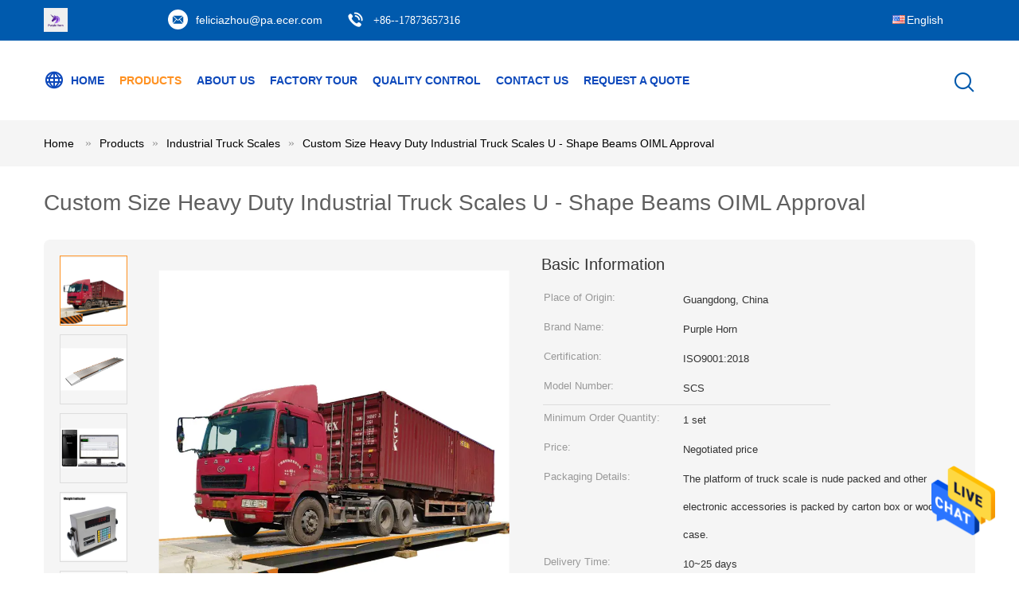

--- FILE ---
content_type: text/html
request_url: https://www.industrial-truckscales.com/sale-12907660-custom-size-heavy-duty-industrial-truck-scales-u-shape-beams-oiml-approval.html
body_size: 31241
content:

<!DOCTYPE html>
<html  lang=en>
<head>
	<meta charset="utf-8">
	<meta http-equiv="X-UA-Compatible" content="IE=edge">
	<meta name="viewport" content="width=device-width, initial-scale=1">
    <title>Custom Size Heavy Duty Industrial Truck Scales U - Shape Beams OIML Approval</title>
    <meta name="keywords" content="truck weight scale, public weigh scales, Industrial Truck Scales" />
    <meta name="description" content="High quality Custom Size Heavy Duty Industrial Truck Scales U - Shape Beams OIML Approval from China, China's leading product market truck weight scale product, with strict quality control public weigh scales factories, producing high quality public weigh scales Products." />
			<link type='text/css' rel='stylesheet' href='/??/images/global.css,/photo/industrial-truckscales/sitetpl/style/common.css?ver=1627631167' media='all'>
			  <script type='text/javascript' src='/js/jquery.js'></script><meta property="og:title" content="Custom Size Heavy Duty Industrial Truck Scales U - Shape Beams OIML Approval" />
<meta property="og:description" content="High quality Custom Size Heavy Duty Industrial Truck Scales U - Shape Beams OIML Approval from China, China's leading product market truck weight scale product, with strict quality control public weigh scales factories, producing high quality public weigh scales Products." />
<meta property="og:type" content="product" />
<meta property="og:availability" content="instock" />
<meta property="og:site_name" content="Changsha Purple Horn E-Commerce Co., Ltd." />
<meta property="og:url" content="https://www.industrial-truckscales.com/sale-12907660-custom-size-heavy-duty-industrial-truck-scales-u-shape-beams-oiml-approval.html" />
<meta property="og:image" content="https://www.industrial-truckscales.com/photo/ps29794121-custom_size_heavy_duty_industrial_truck_scales_u_shape_beams_oiml_approval.jpg" />
<link rel="canonical" href="https://www.industrial-truckscales.com/sale-12907660-custom-size-heavy-duty-industrial-truck-scales-u-shape-beams-oiml-approval.html" />
<link rel="alternate" href="https://m.industrial-truckscales.com/sale-12907660-custom-size-heavy-duty-industrial-truck-scales-u-shape-beams-oiml-approval.html" media="only screen and (max-width: 640px)" />
<style type="text/css">
/*<![CDATA[*/
.consent__cookie {position: fixed;top: 0;left: 0;width: 100%;height: 0%;z-index: 100000;}.consent__cookie_bg {position: fixed;top: 0;left: 0;width: 100%;height: 100%;background: #000;opacity: .6;display: none }.consent__cookie_rel {position: fixed;bottom:0;left: 0;width: 100%;background: #fff;display: -webkit-box;display: -ms-flexbox;display: flex;flex-wrap: wrap;padding: 24px 80px;-webkit-box-sizing: border-box;box-sizing: border-box;-webkit-box-pack: justify;-ms-flex-pack: justify;justify-content: space-between;-webkit-transition: all ease-in-out .3s;transition: all ease-in-out .3s }.consent__close {position: absolute;top: 20px;right: 20px;cursor: pointer }.consent__close svg {fill: #777 }.consent__close:hover svg {fill: #000 }.consent__cookie_box {flex: 1;word-break: break-word;}.consent__warm {color: #777;font-size: 16px;margin-bottom: 12px;line-height: 19px }.consent__title {color: #333;font-size: 20px;font-weight: 600;margin-bottom: 12px;line-height: 23px }.consent__itxt {color: #333;font-size: 14px;margin-bottom: 12px;display: -webkit-box;display: -ms-flexbox;display: flex;-webkit-box-align: center;-ms-flex-align: center;align-items: center }.consent__itxt i {display: -webkit-inline-box;display: -ms-inline-flexbox;display: inline-flex;width: 28px;height: 28px;border-radius: 50%;background: #e0f9e9;margin-right: 8px;-webkit-box-align: center;-ms-flex-align: center;align-items: center;-webkit-box-pack: center;-ms-flex-pack: center;justify-content: center }.consent__itxt svg {fill: #3ca860 }.consent__txt {color: #a6a6a6;font-size: 14px;margin-bottom: 8px;line-height: 17px }.consent__btns {display: -webkit-box;display: -ms-flexbox;display: flex;-webkit-box-orient: vertical;-webkit-box-direction: normal;-ms-flex-direction: column;flex-direction: column;-webkit-box-pack: center;-ms-flex-pack: center;justify-content: center;flex-shrink: 0;}.consent__btn {width: 280px;height: 40px;line-height: 40px;text-align: center;background: #3ca860;color: #fff;border-radius: 4px;margin: 8px 0;-webkit-box-sizing: border-box;box-sizing: border-box;cursor: pointer;font-size:14px}.consent__btn:hover {background: #00823b }.consent__btn.empty {color: #3ca860;border: 1px solid #3ca860;background: #fff }.consent__btn.empty:hover {background: #3ca860;color: #fff }.open .consent__cookie_bg {display: block }.open .consent__cookie_rel {bottom: 0 }@media (max-width: 760px) {.consent__btns {width: 100%;align-items: center;}.consent__cookie_rel {padding: 20px 24px }}.consent__cookie.open {display: block;}.consent__cookie {display: none;}
/*]]>*/
</style>
<script type="text/javascript">
/*<![CDATA[*/
window.isvideotpl = 0;window.detailurl = '';
var cta_cid = 47777;var isShowGuide=0;showGuideColor=0;var company_type = 14;var webim_domain = '';

var colorUrl = '';
var aisearch = 0;
var selfUrl = '';
window.playerReportUrl='/vod/view_count/report';
var query_string = ["Products","Detail"];
var g_tp = '';
var customtplcolor = 99604;
window.predomainsub = "";
/*]]>*/
</script>
</head>
<body>
<img src="/logo.gif" style="display:none" alt="logo"/>
    <div id="floatAd" style="z-index: 110000;position:absolute;right:30px;bottom:60px;height:79px;display: block;">
                                <a href="/webim/webim_tab.html" rel="nofollow" data-uid="63525" onclick= 'setwebimCookie(63525,12907660,14);' target="_blank">
            <img style="width: 80px;cursor: pointer;" alt='Send Message' src="/images/floatimage_chat.gif"/>
        </a>
                                </div>
<a style="display: none!important;" title="Changsha Purple Horn E-Commerce Co., Ltd." class="float-inquiry" href="/contactnow.html" onclick='setinquiryCookie("{\"showproduct\":1,\"pid\":\"12907660\",\"name\":\"Custom Size Heavy Duty Industrial Truck Scales U - Shape Beams OIML Approval\",\"source_url\":\"\\/sale-12907660-custom-size-heavy-duty-industrial-truck-scales-u-shape-beams-oiml-approval.html\",\"picurl\":\"\\/photo\\/pd29794121-custom_size_heavy_duty_industrial_truck_scales_u_shape_beams_oiml_approval.jpg\",\"propertyDetail\":[[\"Product name\",\"Truck Scale System\"],[\"Platform size\",\"Custom\"],[\"Material\",\"Q235 Steel\"],[\"Display\",\"LED\"]],\"company_name\":null,\"picurl_c\":\"\\/photo\\/pc29794121-custom_size_heavy_duty_industrial_truck_scales_u_shape_beams_oiml_approval.jpg\",\"price\":\"Negotiated price\",\"username\":\"Miss. Felicia Zhou\",\"viewTime\":\"Last Login : 6 hours 38 minutes ago\",\"subject\":\"Please send price on your Custom Size Heavy Duty Industrial Truck Scales U - Shape Beams OIML Approval\",\"countrycode\":\"\"}");'></a>
<script>
var originProductInfo = '';
var originProductInfo = {"showproduct":1,"pid":"12907660","name":"Custom Size Heavy Duty Industrial Truck Scales U - Shape Beams OIML Approval","source_url":"\/sale-12907660-custom-size-heavy-duty-industrial-truck-scales-u-shape-beams-oiml-approval.html","picurl":"\/photo\/pd29794121-custom_size_heavy_duty_industrial_truck_scales_u_shape_beams_oiml_approval.jpg","propertyDetail":[["Product name","Truck Scale System"],["Platform size","Custom"],["Material","Q235 Steel"],["Display","LED"]],"company_name":null,"picurl_c":"\/photo\/pc29794121-custom_size_heavy_duty_industrial_truck_scales_u_shape_beams_oiml_approval.jpg","price":"Negotiated price","username":"Miss. Felicia Zhou","viewTime":"Last Login : 10 hours 38 minutes ago","subject":"Please quote us your Custom Size Heavy Duty Industrial Truck Scales U - Shape Beams OIML Approval","countrycode":""};
var save_url = "/contactsave.html";
var update_url = "/updateinquiry.html";
var productInfo = {};
var defaulProductInfo = {};
var myDate = new Date();
var curDate = myDate.getFullYear()+'-'+(parseInt(myDate.getMonth())+1)+'-'+myDate.getDate();
var message = '';
var default_pop = 1;
var leaveMessageDialog = document.getElementsByClassName('leave-message-dialog')[0]; // 获取弹层
var _$$ = function (dom) {
    return document.querySelectorAll(dom);
};
resInfo = originProductInfo;
resInfo['name'] = resInfo['name'] || '';
defaulProductInfo.pid = resInfo['pid'];
defaulProductInfo.productName = resInfo['name'] ?? '';
defaulProductInfo.productInfo = resInfo['propertyDetail'];
defaulProductInfo.productImg = resInfo['picurl_c'];
defaulProductInfo.subject = resInfo['subject'] ?? '';
defaulProductInfo.productImgAlt = resInfo['name'] ?? '';
var inquirypopup_tmp = 1;
var message = 'Dear,'+'\r\n'+"I am interested in"+' '+trim(resInfo['name'])+", could you send me more details such as type, size, MOQ, material, etc."+'\r\n'+"Thanks!"+'\r\n'+"Waiting for your reply.";
var message_1 = 'Dear,'+'\r\n'+"I am interested in"+' '+trim(resInfo['name'])+", could you send me more details such as type, size, MOQ, material, etc."+'\r\n'+"Thanks!"+'\r\n'+"Waiting for your reply.";
var message_2 = 'Hello,'+'\r\n'+"I am looking for"+' '+trim(resInfo['name'])+", please send me the price, specification and picture."+'\r\n'+"Your swift response will be highly appreciated."+'\r\n'+"Feel free to contact me for more information."+'\r\n'+"Thanks a lot.";
var message_3 = 'Hello,'+'\r\n'+trim(resInfo['name'])+' '+"meets my expectations."+'\r\n'+"Please give me the best price and some other product information."+'\r\n'+"Feel free to contact me via my mail."+'\r\n'+"Thanks a lot.";
var message_5 = 'Hi there,'+'\r\n'+"I am very interested in your"+' '+trim(resInfo['name'])+'.'+'\r\n'+"Please send me your product details."+'\r\n'+"Looking forward to your quick reply."+'\r\n'+"Feel free to contact me by mail."+'\r\n'+"Regards!";
var message_4 = 'Dear,'+'\r\n'+"What is the FOB price on your"+' '+trim(resInfo['name'])+'?'+'\r\n'+"Which is the nearest port name?"+'\r\n'+"Please reply me as soon as possible, it would be better to share further information."+'\r\n'+"Regards!";
var message_6 = 'Dear,'+'\r\n'+"Please provide us with information about your"+' '+trim(resInfo['name'])+", such as type, size, material, and of course the best price."+'\r\n'+"Looking forward to your quick reply."+'\r\n'+"Thank you!";
var message_7 = 'Dear,'+'\r\n'+"Can you supply"+' '+trim(resInfo['name'])+" for us?"+'\r\n'+"First we want a price list and some product details."+'\r\n'+"I hope to get reply asap and look forward to cooperation."+'\r\n'+"Thank you very much.";
var message_8 = 'hi,'+'\r\n'+"I am looking for"+' '+trim(resInfo['name'])+", please give me some more detailed product information."+'\r\n'+"I look forward to your reply."+'\r\n'+"Thank you!";
var message_9 = 'Hello,'+'\r\n'+"Your"+' '+trim(resInfo['name'])+" meets my requirements very well."+'\r\n'+"Please send me the price, specification, and similar model will be OK."+'\r\n'+"Feel free to chat with me."+'\r\n'+"Thanks!";
var message_10 = 'Dear,'+'\r\n'+"I want to know more about the details and quotation of"+' '+trim(resInfo['name'])+'.'+'\r\n'+"Feel free to contact me."+'\r\n'+"Regards!";

var r = getRandom(1,10);

defaulProductInfo.message = eval("message_"+r);
    defaulProductInfo.message = eval("message_"+r);
        var mytAjax = {

    post: function(url, data, fn) {
        var xhr = new XMLHttpRequest();
        xhr.open("POST", url, true);
        xhr.setRequestHeader("Content-Type", "application/x-www-form-urlencoded;charset=UTF-8");
        xhr.setRequestHeader("X-Requested-With", "XMLHttpRequest");
        xhr.setRequestHeader('Content-Type','text/plain;charset=UTF-8');
        xhr.onreadystatechange = function() {
            if(xhr.readyState == 4 && (xhr.status == 200 || xhr.status == 304)) {
                fn.call(this, xhr.responseText);
            }
        };
        xhr.send(data);
    },

    postform: function(url, data, fn) {
        var xhr = new XMLHttpRequest();
        xhr.open("POST", url, true);
        xhr.setRequestHeader("X-Requested-With", "XMLHttpRequest");
        xhr.onreadystatechange = function() {
            if(xhr.readyState == 4 && (xhr.status == 200 || xhr.status == 304)) {
                fn.call(this, xhr.responseText);
            }
        };
        xhr.send(data);
    }
};
/*window.onload = function(){
    leaveMessageDialog = document.getElementsByClassName('leave-message-dialog')[0];
    if (window.localStorage.recordDialogStatus=='undefined' || (window.localStorage.recordDialogStatus!='undefined' && window.localStorage.recordDialogStatus != curDate)) {
        setTimeout(function(){
            if(parseInt(inquirypopup_tmp%10) == 1){
                creatDialog(defaulProductInfo, 1);
            }
        }, 6000);
    }
};*/
function trim(str)
{
    str = str.replace(/(^\s*)/g,"");
    return str.replace(/(\s*$)/g,"");
};
function getRandom(m,n){
    var num = Math.floor(Math.random()*(m - n) + n);
    return num;
};
function strBtn(param) {

    var starattextarea = document.getElementById("textareamessage").value.length;
    var email = document.getElementById("startEmail").value;

    var default_tip = document.querySelectorAll(".watermark_container").length;
    if (20 < starattextarea && starattextarea < 3000) {
        if(default_tip>0){
            document.getElementById("textareamessage1").parentNode.parentNode.nextElementSibling.style.display = "none";
        }else{
            document.getElementById("textareamessage1").parentNode.nextElementSibling.style.display = "none";
        }

    } else {
        if(default_tip>0){
            document.getElementById("textareamessage1").parentNode.parentNode.nextElementSibling.style.display = "block";
        }else{
            document.getElementById("textareamessage1").parentNode.nextElementSibling.style.display = "block";
        }

        return;
    }

    // var re = /^([a-zA-Z0-9_-])+@([a-zA-Z0-9_-])+\.([a-zA-Z0-9_-])+/i;/*邮箱不区分大小写*/
    var re = /^[a-zA-Z0-9][\w-]*(\.?[\w-]+)*@[a-zA-Z0-9-]+(\.[a-zA-Z0-9]+)+$/i;
    if (!re.test(email)) {
        document.getElementById("startEmail").nextElementSibling.style.display = "block";
        return;
    } else {
        document.getElementById("startEmail").nextElementSibling.style.display = "none";
    }

    var subject = document.getElementById("pop_subject").value;
    var pid = document.getElementById("pop_pid").value;
    var message = document.getElementById("textareamessage").value;
    var sender_email = document.getElementById("startEmail").value;
    var tel = '';
    if (document.getElementById("tel0") != undefined && document.getElementById("tel0") != '')
        tel = document.getElementById("tel0").value;
    var form_serialize = '&tel='+tel;

    form_serialize = form_serialize.replace(/\+/g, "%2B");
    mytAjax.post(save_url,"pid="+pid+"&subject="+subject+"&email="+sender_email+"&message="+(message)+form_serialize,function(res){
        var mes = JSON.parse(res);
        if(mes.status == 200){
            var iid = mes.iid;
            document.getElementById("pop_iid").value = iid;
            document.getElementById("pop_uuid").value = mes.uuid;

            if(typeof gtag_report_conversion === "function"){
                gtag_report_conversion();//执行统计js代码
            }
            if(typeof fbq === "function"){
                fbq('track','Purchase');//执行统计js代码
            }
        }
    });
    for (var index = 0; index < document.querySelectorAll(".dialog-content-pql").length; index++) {
        document.querySelectorAll(".dialog-content-pql")[index].style.display = "none";
    };
    $('#idphonepql').val(tel);
    document.getElementById("dialog-content-pql-id").style.display = "block";
    ;
};
function twoBtnOk(param) {

    var selectgender = document.getElementById("Mr").innerHTML;
    var iid = document.getElementById("pop_iid").value;
    var sendername = document.getElementById("idnamepql").value;
    var senderphone = document.getElementById("idphonepql").value;
    var sendercname = document.getElementById("idcompanypql").value;
    var uuid = document.getElementById("pop_uuid").value;
    var gender = 2;
    if(selectgender == 'Mr.') gender = 0;
    if(selectgender == 'Mrs.') gender = 1;
    var pid = document.getElementById("pop_pid").value;
    var form_serialize = '';

        form_serialize = form_serialize.replace(/\+/g, "%2B");

    mytAjax.post(update_url,"iid="+iid+"&gender="+gender+"&uuid="+uuid+"&name="+(sendername)+"&tel="+(senderphone)+"&company="+(sendercname)+form_serialize,function(res){});

    for (var index = 0; index < document.querySelectorAll(".dialog-content-pql").length; index++) {
        document.querySelectorAll(".dialog-content-pql")[index].style.display = "none";
    };
    document.getElementById("dialog-content-pql-ok").style.display = "block";

};
function toCheckMust(name) {
    $('#'+name+'error').hide();
}
function handClidk(param) {
    var starattextarea = document.getElementById("textareamessage1").value.length;
    var email = document.getElementById("startEmail1").value;
    var default_tip = document.querySelectorAll(".watermark_container").length;
    if (20 < starattextarea && starattextarea < 3000) {
        if(default_tip>0){
            document.getElementById("textareamessage1").parentNode.parentNode.nextElementSibling.style.display = "none";
        }else{
            document.getElementById("textareamessage1").parentNode.nextElementSibling.style.display = "none";
        }

    } else {
        if(default_tip>0){
            document.getElementById("textareamessage1").parentNode.parentNode.nextElementSibling.style.display = "block";
        }else{
            document.getElementById("textareamessage1").parentNode.nextElementSibling.style.display = "block";
        }

        return;
    }

    // var re = /^([a-zA-Z0-9_-])+@([a-zA-Z0-9_-])+\.([a-zA-Z0-9_-])+/i;
    var re = /^[a-zA-Z0-9][\w-]*(\.?[\w-]+)*@[a-zA-Z0-9-]+(\.[a-zA-Z0-9]+)+$/i;
    if (!re.test(email)) {
        document.getElementById("startEmail1").nextElementSibling.style.display = "block";
        return;
    } else {
        document.getElementById("startEmail1").nextElementSibling.style.display = "none";
    }

    var subject = document.getElementById("pop_subject").value;
    var pid = document.getElementById("pop_pid").value;
    var message = document.getElementById("textareamessage1").value;
    var sender_email = document.getElementById("startEmail1").value;
    var form_serialize = tel = '';
    if (document.getElementById("tel1") != undefined && document.getElementById("tel1") != '')
        tel = document.getElementById("tel1").value;
        mytAjax.post(save_url,"email="+sender_email+"&tel="+tel+"&pid="+pid+"&message="+message+"&subject="+subject+form_serialize,function(res){

        var mes = JSON.parse(res);
        if(mes.status == 200){
            var iid = mes.iid;
            document.getElementById("pop_iid").value = iid;
            document.getElementById("pop_uuid").value = mes.uuid;
            if(typeof gtag_report_conversion === "function"){
                gtag_report_conversion();//执行统计js代码
            }
        }

    });
    for (var index = 0; index < document.querySelectorAll(".dialog-content-pql").length; index++) {
        document.querySelectorAll(".dialog-content-pql")[index].style.display = "none";
    };
    $('#idphonepql').val(tel);
    document.getElementById("dialog-content-pql-id").style.display = "block";

};
window.addEventListener('load', function () {
    $('.checkbox-wrap label').each(function(){
        if($(this).find('input').prop('checked')){
            $(this).addClass('on')
        }else {
            $(this).removeClass('on')
        }
    })
    $(document).on('click', '.checkbox-wrap label' , function(ev){
        if (ev.target.tagName.toUpperCase() != 'INPUT') {
            $(this).toggleClass('on')
        }
    })
})

function hand_video(pdata) {
    data = JSON.parse(pdata);
    productInfo.productName = data.productName;
    productInfo.productInfo = data.productInfo;
    productInfo.productImg = data.productImg;
    productInfo.subject = data.subject;

    var message = 'Dear,'+'\r\n'+"I am interested in"+' '+trim(data.productName)+", could you send me more details such as type, size, quantity, material, etc."+'\r\n'+"Thanks!"+'\r\n'+"Waiting for your reply.";

    var message = 'Dear,'+'\r\n'+"I am interested in"+' '+trim(data.productName)+", could you send me more details such as type, size, MOQ, material, etc."+'\r\n'+"Thanks!"+'\r\n'+"Waiting for your reply.";
    var message_1 = 'Dear,'+'\r\n'+"I am interested in"+' '+trim(data.productName)+", could you send me more details such as type, size, MOQ, material, etc."+'\r\n'+"Thanks!"+'\r\n'+"Waiting for your reply.";
    var message_2 = 'Hello,'+'\r\n'+"I am looking for"+' '+trim(data.productName)+", please send me the price, specification and picture."+'\r\n'+"Your swift response will be highly appreciated."+'\r\n'+"Feel free to contact me for more information."+'\r\n'+"Thanks a lot.";
    var message_3 = 'Hello,'+'\r\n'+trim(data.productName)+' '+"meets my expectations."+'\r\n'+"Please give me the best price and some other product information."+'\r\n'+"Feel free to contact me via my mail."+'\r\n'+"Thanks a lot.";

    var message_4 = 'Dear,'+'\r\n'+"What is the FOB price on your"+' '+trim(data.productName)+'?'+'\r\n'+"Which is the nearest port name?"+'\r\n'+"Please reply me as soon as possible, it would be better to share further information."+'\r\n'+"Regards!";
    var message_5 = 'Hi there,'+'\r\n'+"I am very interested in your"+' '+trim(data.productName)+'.'+'\r\n'+"Please send me your product details."+'\r\n'+"Looking forward to your quick reply."+'\r\n'+"Feel free to contact me by mail."+'\r\n'+"Regards!";

    var message_6 = 'Dear,'+'\r\n'+"Please provide us with information about your"+' '+trim(data.productName)+", such as type, size, material, and of course the best price."+'\r\n'+"Looking forward to your quick reply."+'\r\n'+"Thank you!";
    var message_7 = 'Dear,'+'\r\n'+"Can you supply"+' '+trim(data.productName)+" for us?"+'\r\n'+"First we want a price list and some product details."+'\r\n'+"I hope to get reply asap and look forward to cooperation."+'\r\n'+"Thank you very much.";
    var message_8 = 'hi,'+'\r\n'+"I am looking for"+' '+trim(data.productName)+", please give me some more detailed product information."+'\r\n'+"I look forward to your reply."+'\r\n'+"Thank you!";
    var message_9 = 'Hello,'+'\r\n'+"Your"+' '+trim(data.productName)+" meets my requirements very well."+'\r\n'+"Please send me the price, specification, and similar model will be OK."+'\r\n'+"Feel free to chat with me."+'\r\n'+"Thanks!";
    var message_10 = 'Dear,'+'\r\n'+"I want to know more about the details and quotation of"+' '+trim(data.productName)+'.'+'\r\n'+"Feel free to contact me."+'\r\n'+"Regards!";

    var r = getRandom(1,10);

    productInfo.message = eval("message_"+r);
            if(parseInt(inquirypopup_tmp/10) == 1){
        productInfo.message = "";
    }
    productInfo.pid = data.pid;
    creatDialog(productInfo, 2);
};

function handDialog(pdata) {
    data = JSON.parse(pdata);
    productInfo.productName = data.productName;
    productInfo.productInfo = data.productInfo;
    productInfo.productImg = data.productImg;
    productInfo.subject = data.subject;

    var message = 'Dear,'+'\r\n'+"I am interested in"+' '+trim(data.productName)+", could you send me more details such as type, size, quantity, material, etc."+'\r\n'+"Thanks!"+'\r\n'+"Waiting for your reply.";

    var message = 'Dear,'+'\r\n'+"I am interested in"+' '+trim(data.productName)+", could you send me more details such as type, size, MOQ, material, etc."+'\r\n'+"Thanks!"+'\r\n'+"Waiting for your reply.";
    var message_1 = 'Dear,'+'\r\n'+"I am interested in"+' '+trim(data.productName)+", could you send me more details such as type, size, MOQ, material, etc."+'\r\n'+"Thanks!"+'\r\n'+"Waiting for your reply.";
    var message_2 = 'Hello,'+'\r\n'+"I am looking for"+' '+trim(data.productName)+", please send me the price, specification and picture."+'\r\n'+"Your swift response will be highly appreciated."+'\r\n'+"Feel free to contact me for more information."+'\r\n'+"Thanks a lot.";
    var message_3 = 'Hello,'+'\r\n'+trim(data.productName)+' '+"meets my expectations."+'\r\n'+"Please give me the best price and some other product information."+'\r\n'+"Feel free to contact me via my mail."+'\r\n'+"Thanks a lot.";

    var message_4 = 'Dear,'+'\r\n'+"What is the FOB price on your"+' '+trim(data.productName)+'?'+'\r\n'+"Which is the nearest port name?"+'\r\n'+"Please reply me as soon as possible, it would be better to share further information."+'\r\n'+"Regards!";
    var message_5 = 'Hi there,'+'\r\n'+"I am very interested in your"+' '+trim(data.productName)+'.'+'\r\n'+"Please send me your product details."+'\r\n'+"Looking forward to your quick reply."+'\r\n'+"Feel free to contact me by mail."+'\r\n'+"Regards!";
        var message_6 = 'Dear,'+'\r\n'+"Please provide us with information about your"+' '+trim(data.productName)+", such as type, size, material, and of course the best price."+'\r\n'+"Looking forward to your quick reply."+'\r\n'+"Thank you!";
    var message_7 = 'Dear,'+'\r\n'+"Can you supply"+' '+trim(data.productName)+" for us?"+'\r\n'+"First we want a price list and some product details."+'\r\n'+"I hope to get reply asap and look forward to cooperation."+'\r\n'+"Thank you very much.";
    var message_8 = 'hi,'+'\r\n'+"I am looking for"+' '+trim(data.productName)+", please give me some more detailed product information."+'\r\n'+"I look forward to your reply."+'\r\n'+"Thank you!";
    var message_9 = 'Hello,'+'\r\n'+"Your"+' '+trim(data.productName)+" meets my requirements very well."+'\r\n'+"Please send me the price, specification, and similar model will be OK."+'\r\n'+"Feel free to chat with me."+'\r\n'+"Thanks!";
    var message_10 = 'Dear,'+'\r\n'+"I want to know more about the details and quotation of"+' '+trim(data.productName)+'.'+'\r\n'+"Feel free to contact me."+'\r\n'+"Regards!";

    var r = getRandom(1,10);
    productInfo.message = eval("message_"+r);
            if(parseInt(inquirypopup_tmp/10) == 1){
        productInfo.message = "";
    }
    productInfo.pid = data.pid;
    creatDialog(productInfo, 2);
};

function closepql(param) {

    leaveMessageDialog.style.display = 'none';
};

function closepql2(param) {

    for (var index = 0; index < document.querySelectorAll(".dialog-content-pql").length; index++) {
        document.querySelectorAll(".dialog-content-pql")[index].style.display = "none";
    };
    document.getElementById("dialog-content-pql-ok").style.display = "block";
};

function decodeHtmlEntities(str) {
    var tempElement = document.createElement('div');
    tempElement.innerHTML = str;
    return tempElement.textContent || tempElement.innerText || '';
}

function initProduct(productInfo,type){

    productInfo.productName = decodeHtmlEntities(productInfo.productName);
    productInfo.message = decodeHtmlEntities(productInfo.message);

    leaveMessageDialog = document.getElementsByClassName('leave-message-dialog')[0];
    leaveMessageDialog.style.display = "block";
    if(type == 3){
        var popinquiryemail = document.getElementById("popinquiryemail").value;
        _$$("#startEmail1")[0].value = popinquiryemail;
    }else{
        _$$("#startEmail1")[0].value = "";
    }
    _$$("#startEmail")[0].value = "";
    _$$("#idnamepql")[0].value = "";
    _$$("#idphonepql")[0].value = "";
    _$$("#idcompanypql")[0].value = "";

    _$$("#pop_pid")[0].value = productInfo.pid;
    _$$("#pop_subject")[0].value = productInfo.subject;
    
    if(parseInt(inquirypopup_tmp/10) == 1){
        productInfo.message = "";
    }

    _$$("#textareamessage1")[0].value = productInfo.message;
    _$$("#textareamessage")[0].value = productInfo.message;

    _$$("#dialog-content-pql-id .titlep")[0].innerHTML = productInfo.productName;
    _$$("#dialog-content-pql-id img")[0].setAttribute("src", productInfo.productImg);
    _$$("#dialog-content-pql-id img")[0].setAttribute("alt", productInfo.productImgAlt);

    _$$("#dialog-content-pql-id-hand img")[0].setAttribute("src", productInfo.productImg);
    _$$("#dialog-content-pql-id-hand img")[0].setAttribute("alt", productInfo.productImgAlt);
    _$$("#dialog-content-pql-id-hand .titlep")[0].innerHTML = productInfo.productName;

    if (productInfo.productInfo.length > 0) {
        var ul2, ul;
        ul = document.createElement("ul");
        for (var index = 0; index < productInfo.productInfo.length; index++) {
            var el = productInfo.productInfo[index];
            var li = document.createElement("li");
            var span1 = document.createElement("span");
            span1.innerHTML = el[0] + ":";
            var span2 = document.createElement("span");
            span2.innerHTML = el[1];
            li.appendChild(span1);
            li.appendChild(span2);
            ul.appendChild(li);

        }
        ul2 = ul.cloneNode(true);
        if (type === 1) {
            _$$("#dialog-content-pql-id .left")[0].replaceChild(ul, _$$("#dialog-content-pql-id .left ul")[0]);
        } else {
            _$$("#dialog-content-pql-id-hand .left")[0].replaceChild(ul2, _$$("#dialog-content-pql-id-hand .left ul")[0]);
            _$$("#dialog-content-pql-id .left")[0].replaceChild(ul, _$$("#dialog-content-pql-id .left ul")[0]);
        }
    };
    for (var index = 0; index < _$$("#dialog-content-pql-id .right ul li").length; index++) {
        _$$("#dialog-content-pql-id .right ul li")[index].addEventListener("click", function (params) {
            _$$("#dialog-content-pql-id .right #Mr")[0].innerHTML = this.innerHTML
        }, false)

    };

};
function closeInquiryCreateDialog() {
    document.getElementById("xuanpan_dialog_box_pql").style.display = "none";
};
function showInquiryCreateDialog() {
    document.getElementById("xuanpan_dialog_box_pql").style.display = "block";
};
function submitPopInquiry(){
    var message = document.getElementById("inquiry_message").value;
    var email = document.getElementById("inquiry_email").value;
    var subject = defaulProductInfo.subject;
    var pid = defaulProductInfo.pid;
    if (email === undefined) {
        showInquiryCreateDialog();
        document.getElementById("inquiry_email").style.border = "1px solid red";
        return false;
    };
    if (message === undefined) {
        showInquiryCreateDialog();
        document.getElementById("inquiry_message").style.border = "1px solid red";
        return false;
    };
    if (email.search(/^\w+((-\w+)|(\.\w+))*\@[A-Za-z0-9]+((\.|-)[A-Za-z0-9]+)*\.[A-Za-z0-9]+$/) == -1) {
        document.getElementById("inquiry_email").style.border= "1px solid red";
        showInquiryCreateDialog();
        return false;
    } else {
        document.getElementById("inquiry_email").style.border= "";
    };
    if (message.length < 20 || message.length >3000) {
        showInquiryCreateDialog();
        document.getElementById("inquiry_message").style.border = "1px solid red";
        return false;
    } else {
        document.getElementById("inquiry_message").style.border = "";
    };
    var tel = '';
    if (document.getElementById("tel") != undefined && document.getElementById("tel") != '')
        tel = document.getElementById("tel").value;

    mytAjax.post(save_url,"pid="+pid+"&subject="+subject+"&email="+email+"&message="+(message)+'&tel='+tel,function(res){
        var mes = JSON.parse(res);
        if(mes.status == 200){
            var iid = mes.iid;
            document.getElementById("pop_iid").value = iid;
            document.getElementById("pop_uuid").value = mes.uuid;

        }
    });
    initProduct(defaulProductInfo);
    for (var index = 0; index < document.querySelectorAll(".dialog-content-pql").length; index++) {
        document.querySelectorAll(".dialog-content-pql")[index].style.display = "none";
    };
    $('#idphonepql').val(tel);
    document.getElementById("dialog-content-pql-id").style.display = "block";

};

//带附件上传
function submitPopInquiryfile(email_id,message_id,check_sort,name_id,phone_id,company_id,attachments){

    if(typeof(check_sort) == 'undefined'){
        check_sort = 0;
    }
    var message = document.getElementById(message_id).value;
    var email = document.getElementById(email_id).value;
    var attachments = document.getElementById(attachments).value;
    if(typeof(name_id) !== 'undefined' && name_id != ""){
        var name  = document.getElementById(name_id).value;
    }
    if(typeof(phone_id) !== 'undefined' && phone_id != ""){
        var phone = document.getElementById(phone_id).value;
    }
    if(typeof(company_id) !== 'undefined' && company_id != ""){
        var company = document.getElementById(company_id).value;
    }
    var subject = defaulProductInfo.subject;
    var pid = defaulProductInfo.pid;

    if(check_sort == 0){
        if (email === undefined) {
            showInquiryCreateDialog();
            document.getElementById(email_id).style.border = "1px solid red";
            return false;
        };
        if (message === undefined) {
            showInquiryCreateDialog();
            document.getElementById(message_id).style.border = "1px solid red";
            return false;
        };

        if (email.search(/^\w+((-\w+)|(\.\w+))*\@[A-Za-z0-9]+((\.|-)[A-Za-z0-9]+)*\.[A-Za-z0-9]+$/) == -1) {
            document.getElementById(email_id).style.border= "1px solid red";
            showInquiryCreateDialog();
            return false;
        } else {
            document.getElementById(email_id).style.border= "";
        };
        if (message.length < 20 || message.length >3000) {
            showInquiryCreateDialog();
            document.getElementById(message_id).style.border = "1px solid red";
            return false;
        } else {
            document.getElementById(message_id).style.border = "";
        };
    }else{

        if (message === undefined) {
            showInquiryCreateDialog();
            document.getElementById(message_id).style.border = "1px solid red";
            return false;
        };

        if (email === undefined) {
            showInquiryCreateDialog();
            document.getElementById(email_id).style.border = "1px solid red";
            return false;
        };

        if (message.length < 20 || message.length >3000) {
            showInquiryCreateDialog();
            document.getElementById(message_id).style.border = "1px solid red";
            return false;
        } else {
            document.getElementById(message_id).style.border = "";
        };

        if (email.search(/^\w+((-\w+)|(\.\w+))*\@[A-Za-z0-9]+((\.|-)[A-Za-z0-9]+)*\.[A-Za-z0-9]+$/) == -1) {
            document.getElementById(email_id).style.border= "1px solid red";
            showInquiryCreateDialog();
            return false;
        } else {
            document.getElementById(email_id).style.border= "";
        };

    };

    mytAjax.post(save_url,"pid="+pid+"&subject="+subject+"&email="+email+"&message="+message+"&company="+company+"&attachments="+attachments,function(res){
        var mes = JSON.parse(res);
        if(mes.status == 200){
            var iid = mes.iid;
            document.getElementById("pop_iid").value = iid;
            document.getElementById("pop_uuid").value = mes.uuid;

            if(typeof gtag_report_conversion === "function"){
                gtag_report_conversion();//执行统计js代码
            }
            if(typeof fbq === "function"){
                fbq('track','Purchase');//执行统计js代码
            }
        }
    });
    initProduct(defaulProductInfo);

    if(name !== undefined && name != ""){
        _$$("#idnamepql")[0].value = name;
    }

    if(phone !== undefined && phone != ""){
        _$$("#idphonepql")[0].value = phone;
    }

    if(company !== undefined && company != ""){
        _$$("#idcompanypql")[0].value = company;
    }

    for (var index = 0; index < document.querySelectorAll(".dialog-content-pql").length; index++) {
        document.querySelectorAll(".dialog-content-pql")[index].style.display = "none";
    };
    document.getElementById("dialog-content-pql-id").style.display = "block";

};
function submitPopInquiryByParam(email_id,message_id,check_sort,name_id,phone_id,company_id){

    if(typeof(check_sort) == 'undefined'){
        check_sort = 0;
    }

    var senderphone = '';
    var message = document.getElementById(message_id).value;
    var email = document.getElementById(email_id).value;
    if(typeof(name_id) !== 'undefined' && name_id != ""){
        var name  = document.getElementById(name_id).value;
    }
    if(typeof(phone_id) !== 'undefined' && phone_id != ""){
        var phone = document.getElementById(phone_id).value;
        senderphone = phone;
    }
    if(typeof(company_id) !== 'undefined' && company_id != ""){
        var company = document.getElementById(company_id).value;
    }
    var subject = defaulProductInfo.subject;
    var pid = defaulProductInfo.pid;

    if(check_sort == 0){
        if (email === undefined) {
            showInquiryCreateDialog();
            document.getElementById(email_id).style.border = "1px solid red";
            return false;
        };
        if (message === undefined) {
            showInquiryCreateDialog();
            document.getElementById(message_id).style.border = "1px solid red";
            return false;
        };

        if (email.search(/^\w+((-\w+)|(\.\w+))*\@[A-Za-z0-9]+((\.|-)[A-Za-z0-9]+)*\.[A-Za-z0-9]+$/) == -1) {
            document.getElementById(email_id).style.border= "1px solid red";
            showInquiryCreateDialog();
            return false;
        } else {
            document.getElementById(email_id).style.border= "";
        };
        if (message.length < 20 || message.length >3000) {
            showInquiryCreateDialog();
            document.getElementById(message_id).style.border = "1px solid red";
            return false;
        } else {
            document.getElementById(message_id).style.border = "";
        };
    }else{

        if (message === undefined) {
            showInquiryCreateDialog();
            document.getElementById(message_id).style.border = "1px solid red";
            return false;
        };

        if (email === undefined) {
            showInquiryCreateDialog();
            document.getElementById(email_id).style.border = "1px solid red";
            return false;
        };

        if (message.length < 20 || message.length >3000) {
            showInquiryCreateDialog();
            document.getElementById(message_id).style.border = "1px solid red";
            return false;
        } else {
            document.getElementById(message_id).style.border = "";
        };

        if (email.search(/^\w+((-\w+)|(\.\w+))*\@[A-Za-z0-9]+((\.|-)[A-Za-z0-9]+)*\.[A-Za-z0-9]+$/) == -1) {
            document.getElementById(email_id).style.border= "1px solid red";
            showInquiryCreateDialog();
            return false;
        } else {
            document.getElementById(email_id).style.border= "";
        };

    };

    var productsku = "";
    if($("#product_sku").length > 0){
        productsku = $("#product_sku").html();
    }

    mytAjax.post(save_url,"tel="+senderphone+"&pid="+pid+"&subject="+subject+"&email="+email+"&message="+message+"&messagesku="+encodeURI(productsku),function(res){
        var mes = JSON.parse(res);
        if(mes.status == 200){
            var iid = mes.iid;
            document.getElementById("pop_iid").value = iid;
            document.getElementById("pop_uuid").value = mes.uuid;

            if(typeof gtag_report_conversion === "function"){
                gtag_report_conversion();//执行统计js代码
            }
            if(typeof fbq === "function"){
                fbq('track','Purchase');//执行统计js代码
            }
        }
    });
    initProduct(defaulProductInfo);

    if(name !== undefined && name != ""){
        _$$("#idnamepql")[0].value = name;
    }

    if(phone !== undefined && phone != ""){
        _$$("#idphonepql")[0].value = phone;
    }

    if(company !== undefined && company != ""){
        _$$("#idcompanypql")[0].value = company;
    }

    for (var index = 0; index < document.querySelectorAll(".dialog-content-pql").length; index++) {
        document.querySelectorAll(".dialog-content-pql")[index].style.display = "none";

    };
    document.getElementById("dialog-content-pql-id").style.display = "block";

};

function creat_videoDialog(productInfo, type) {

    if(type == 1){
        if(default_pop != 1){
            return false;
        }
        window.localStorage.recordDialogStatus = curDate;
    }else{
        default_pop = 0;
    }
    initProduct(productInfo, type);
    if (type === 1) {
        // 自动弹出
        for (var index = 0; index < document.querySelectorAll(".dialog-content-pql").length; index++) {

            document.querySelectorAll(".dialog-content-pql")[index].style.display = "none";
        };
        document.getElementById("dialog-content-pql").style.display = "block";
    } else {
        // 手动弹出
        for (var index = 0; index < document.querySelectorAll(".dialog-content-pql").length; index++) {
            document.querySelectorAll(".dialog-content-pql")[index].style.display = "none";
        };
        document.getElementById("dialog-content-pql-id-hand").style.display = "block";
    }
}

function creatDialog(productInfo, type) {

    if(type == 1){
        if(default_pop != 1){
            return false;
        }
        window.localStorage.recordDialogStatus = curDate;
    }else{
        default_pop = 0;
    }
    initProduct(productInfo, type);
    if (type === 1) {
        // 自动弹出
        for (var index = 0; index < document.querySelectorAll(".dialog-content-pql").length; index++) {

            document.querySelectorAll(".dialog-content-pql")[index].style.display = "none";
        };
        document.getElementById("dialog-content-pql").style.display = "block";
    } else {
        // 手动弹出
        for (var index = 0; index < document.querySelectorAll(".dialog-content-pql").length; index++) {
            document.querySelectorAll(".dialog-content-pql")[index].style.display = "none";
        };
        document.getElementById("dialog-content-pql-id-hand").style.display = "block";
    }
}

//带邮箱信息打开询盘框 emailtype=1表示带入邮箱
function openDialog(emailtype){
    var type = 2;//不带入邮箱，手动弹出
    if(emailtype == 1){
        var popinquiryemail = document.getElementById("popinquiryemail").value;
        // var re = /^([a-zA-Z0-9_-])+@([a-zA-Z0-9_-])+\.([a-zA-Z0-9_-])+/i;
        var re = /^[a-zA-Z0-9][\w-]*(\.?[\w-]+)*@[a-zA-Z0-9-]+(\.[a-zA-Z0-9]+)+$/i;
        if (!re.test(popinquiryemail)) {
            //前端提示样式;
            showInquiryCreateDialog();
            document.getElementById("popinquiryemail").style.border = "1px solid red";
            return false;
        } else {
            //前端提示样式;
        }
        var type = 3;
    }
    creatDialog(defaulProductInfo,type);
}

//上传附件
function inquiryUploadFile(){
    var fileObj = document.querySelector("#fileId").files[0];
    //构建表单数据
    var formData = new FormData();
    var filesize = fileObj.size;
    if(filesize > 10485760 || filesize == 0) {
        document.getElementById("filetips").style.display = "block";
        return false;
    }else {
        document.getElementById("filetips").style.display = "none";
    }
    formData.append('popinquiryfile', fileObj);
    document.getElementById("quotefileform").reset();
    var save_url = "/inquiryuploadfile.html";
    mytAjax.postform(save_url,formData,function(res){
        var mes = JSON.parse(res);
        if(mes.status == 200){
            document.getElementById("uploader-file-info").innerHTML = document.getElementById("uploader-file-info").innerHTML + "<span class=op>"+mes.attfile.name+"<a class=delatt id=att"+mes.attfile.id+" onclick=delatt("+mes.attfile.id+");>Delete</a></span>";
            var nowattachs = document.getElementById("attachments").value;
            if( nowattachs !== ""){
                var attachs = JSON.parse(nowattachs);
                attachs[mes.attfile.id] = mes.attfile;
            }else{
                var attachs = {};
                attachs[mes.attfile.id] = mes.attfile;
            }
            document.getElementById("attachments").value = JSON.stringify(attachs);
        }
    });
}
//附件删除
function delatt(attid)
{
    var nowattachs = document.getElementById("attachments").value;
    if( nowattachs !== ""){
        var attachs = JSON.parse(nowattachs);
        if(attachs[attid] == ""){
            return false;
        }
        var formData = new FormData();
        var delfile = attachs[attid]['filename'];
        var save_url = "/inquirydelfile.html";
        if(delfile != "") {
            formData.append('delfile', delfile);
            mytAjax.postform(save_url, formData, function (res) {
                if(res !== "") {
                    var mes = JSON.parse(res);
                    if (mes.status == 200) {
                        delete attachs[attid];
                        document.getElementById("attachments").value = JSON.stringify(attachs);
                        var s = document.getElementById("att"+attid);
                        s.parentNode.remove();
                    }
                }
            });
        }
    }else{
        return false;
    }
}

</script>
<div class="leave-message-dialog" style="display: none">
<style>
    .leave-message-dialog .close:before, .leave-message-dialog .close:after{
        content:initial;
    }
</style>
<div class="dialog-content-pql" id="dialog-content-pql" style="display: none">
    <span class="close" onclick="closepql()"><img src="/images/close.png" alt="close"></span>
    <div class="title">
        <p class="firstp-pql">Leave a Message</p>
        <p class="lastp-pql">We will call you back soon!</p>
    </div>
    <div class="form">
        <div class="textarea">
            <textarea style='font-family: robot;'  name="" id="textareamessage" cols="30" rows="10" style="margin-bottom:14px;width:100%"
                placeholder="Please enter your inquiry details."></textarea>
        </div>
        <p class="error-pql"> <span class="icon-pql"><img src="/images/error.png" alt="Changsha Purple Horn E-Commerce Co., Ltd."></span> Your message must be between 20-3,000 characters!</p>
        <input id="startEmail" type="text" placeholder="Enter your E-mail" onkeydown="if(event.keyCode === 13){ strBtn();}">
        <p class="error-pql"><span class="icon-pql"><img src="/images/error.png" alt="Changsha Purple Horn E-Commerce Co., Ltd."></span> Please check your E-mail! </p>
                <div class="operations">
            <div class='btn' id="submitStart" type="submit" onclick="strBtn()">SUBMIT</div>
        </div>
            </div>
</div>
<div class="dialog-content-pql dialog-content-pql-id" id="dialog-content-pql-id" style="display:none">
        <span class="close" onclick="closepql2()"><svg t="1648434466530" class="icon" viewBox="0 0 1024 1024" version="1.1" xmlns="http://www.w3.org/2000/svg" p-id="2198" width="16" height="16"><path d="M576 512l277.333333 277.333333-64 64-277.333333-277.333333L234.666667 853.333333 170.666667 789.333333l277.333333-277.333333L170.666667 234.666667 234.666667 170.666667l277.333333 277.333333L789.333333 170.666667 853.333333 234.666667 576 512z" fill="#444444" p-id="2199"></path></svg></span>
    <div class="left">
        <div class="img"><img></div>
        <p class="titlep"></p>
        <ul> </ul>
    </div>
    <div class="right">
                <p class="title">More information facilitates better communication.</p>
                <div style="position: relative;">
            <div class="mr"> <span id="Mr">Mr.</span>
                <ul>
                    <li>Mr.</li>
                    <li>Mrs.</li>
                </ul>
            </div>
            <input style="text-indent: 80px;" type="text" id="idnamepql" placeholder="Input your name">
        </div>
        <input type="text"  id="idphonepql"  placeholder="Phone Number">
        <input type="text" id="idcompanypql"  placeholder="Company" onkeydown="if(event.keyCode === 13){ twoBtnOk();}">
                <div class="btn form_new" id="twoBtnOk" onclick="twoBtnOk()">OK</div>
    </div>
</div>

<div class="dialog-content-pql dialog-content-pql-ok" id="dialog-content-pql-ok" style="display:none">
        <span class="close" onclick="closepql()"><svg t="1648434466530" class="icon" viewBox="0 0 1024 1024" version="1.1" xmlns="http://www.w3.org/2000/svg" p-id="2198" width="16" height="16"><path d="M576 512l277.333333 277.333333-64 64-277.333333-277.333333L234.666667 853.333333 170.666667 789.333333l277.333333-277.333333L170.666667 234.666667 234.666667 170.666667l277.333333 277.333333L789.333333 170.666667 853.333333 234.666667 576 512z" fill="#444444" p-id="2199"></path></svg></span>
    <div class="duihaook"></div>
        <p class="title">Submitted successfully!</p>
        <p class="p1" style="text-align: center; font-size: 18px; margin-top: 14px;">We will call you back soon!</p>
    <div class="btn" onclick="closepql()" id="endOk" style="margin: 0 auto;margin-top: 50px;">OK</div>
</div>
<div class="dialog-content-pql dialog-content-pql-id dialog-content-pql-id-hand" id="dialog-content-pql-id-hand"
    style="display:none">
     <input type="hidden" name="pop_pid" id="pop_pid" value="0">
     <input type="hidden" name="pop_subject" id="pop_subject" value="">
     <input type="hidden" name="pop_iid" id="pop_iid" value="0">
     <input type="hidden" name="pop_uuid" id="pop_uuid" value="0">
        <span class="close" onclick="closepql()"><svg t="1648434466530" class="icon" viewBox="0 0 1024 1024" version="1.1" xmlns="http://www.w3.org/2000/svg" p-id="2198" width="16" height="16"><path d="M576 512l277.333333 277.333333-64 64-277.333333-277.333333L234.666667 853.333333 170.666667 789.333333l277.333333-277.333333L170.666667 234.666667 234.666667 170.666667l277.333333 277.333333L789.333333 170.666667 853.333333 234.666667 576 512z" fill="#444444" p-id="2199"></path></svg></span>
    <div class="left">
        <div class="img"><img></div>
        <p class="titlep"></p>
        <ul> </ul>
    </div>
    <div class="right" style="float:right">
                <div class="title">
            <p class="firstp-pql">Leave a Message</p>
            <p class="lastp-pql">We will call you back soon!</p>
        </div>
                <div class="form">
            <div class="textarea">
                <textarea style='font-family: robot;' name="message" id="textareamessage1" cols="30" rows="10"
                    placeholder="Please enter your inquiry details."></textarea>
            </div>
            <p class="error-pql"> <span class="icon-pql"><img src="/images/error.png" alt="Changsha Purple Horn E-Commerce Co., Ltd."></span> Your message must be between 20-3,000 characters!</p>

                            <input style="display:none" id="tel1" name="tel" type="text" oninput="value=value.replace(/[^0-9_+-]/g,'');" placeholder="Phone Number">
                        <input id='startEmail1' name='email' data-type='1' type='text'
                   placeholder="Enter your E-mail"
                   onkeydown='if(event.keyCode === 13){ handClidk();}'>
            <p class='error-pql'><span class='icon-pql'>
                    <img src="/images/error.png" alt="Changsha Purple Horn E-Commerce Co., Ltd."></span> Please check your E-mail!            </p>

            <div class="operations">
                <div class='btn' id="submitStart1" type="submit" onclick="handClidk()">SUBMIT</div>
            </div>
        </div>
    </div>
</div>
</div>
<div id="xuanpan_dialog_box_pql" class="xuanpan_dialog_box_pql"
    style="display:none;background:rgba(0,0,0,.6);width:100%;height:100%;position: fixed;top:0;left:0;z-index: 999999;">
    <div class="box_pql"
      style="width:526px;height:206px;background:rgba(255,255,255,1);opacity:1;border-radius:4px;position: absolute;left: 50%;top: 50%;transform: translate(-50%,-50%);">
      <div onclick="closeInquiryCreateDialog()" class="close close_create_dialog"
        style="cursor: pointer;height:42px;width:40px;float:right;padding-top: 16px;"><span
          style="display: inline-block;width: 25px;height: 2px;background: rgb(114, 114, 114);transform: rotate(45deg); "><span
            style="display: block;width: 25px;height: 2px;background: rgb(114, 114, 114);transform: rotate(-90deg); "></span></span>
      </div>
      <div
        style="height: 72px; overflow: hidden; text-overflow: ellipsis; display:-webkit-box;-ebkit-line-clamp: 3;-ebkit-box-orient: vertical; margin-top: 58px; padding: 0 84px; font-size: 18px; color: rgba(51, 51, 51, 1); text-align: center; ">
        Please leave your correct email and detailed requirements (20-3,000 characters).</div>
      <div onclick="closeInquiryCreateDialog()" class="close_create_dialog"
        style="width: 139px; height: 36px; background: rgba(253, 119, 34, 1); border-radius: 4px; margin: 16px auto; color: rgba(255, 255, 255, 1); font-size: 18px; line-height: 36px; text-align: center;">
        OK</div>
    </div>
</div>
<style type="text/css">.vr-asidebox {position: fixed; bottom: 290px; left: 16px; width: 160px; height: 90px; background: #eee; overflow: hidden; border: 4px solid rgba(4, 120, 237, 0.24); box-shadow: 0px 8px 16px rgba(0, 0, 0, 0.08); border-radius: 8px; display: none; z-index: 1000; } .vr-small {position: fixed; bottom: 290px; left: 16px; width: 72px; height: 90px; background: url(/images/ctm_icon_vr.png) no-repeat center; background-size: 69.5px; overflow: hidden; display: none; cursor: pointer; z-index: 1000; display: block; text-decoration: none; } .vr-group {position: relative; } .vr-animate {width: 160px; height: 90px; background: #eee; position: relative; } .js-marquee {/*margin-right: 0!important;*/ } .vr-link {position: absolute; top: 0; left: 0; width: 100%; height: 100%; display: none; } .vr-mask {position: absolute; top: 0px; left: 0px; width: 100%; height: 100%; display: block; background: #000; opacity: 0.4; } .vr-jump {position: absolute; top: 0px; left: 0px; width: 100%; height: 100%; display: block; background: url(/images/ctm_icon_see.png) no-repeat center center; background-size: 34px; font-size: 0; } .vr-close {position: absolute; top: 50%; right: 0px; width: 16px; height: 20px; display: block; transform: translate(0, -50%); background: rgba(255, 255, 255, 0.6); border-radius: 4px 0px 0px 4px; cursor: pointer; } .vr-close i {position: absolute; top: 0px; left: 0px; width: 100%; height: 100%; display: block; background: url(/images/ctm_icon_left.png) no-repeat center center; background-size: 16px; } .vr-group:hover .vr-link {display: block; } .vr-logo {position: absolute; top: 4px; left: 4px; width: 50px; height: 14px; background: url(/images/ctm_icon_vrshow.png) no-repeat; background-size: 48px; }
</style>

<style>
    .three_global_header_101 .topbar .select_language dt div:hover{
        color: #ff7519;
    text-decoration: underline;
    }
    .three_global_header_101 .topbar .select_language dt div{
        color: #333;
    }
    .three_global_header_101 .topbar .select_language dt{
        background:none;
        padding-left: 10px;
    }
    .three_global_header_101 .topbar .select_language{
        width: 132px;
    }

</style>
<div class="three_global_header_101">
	<!--logo栏-->
	<div class="topbar">
		<div class="th-container">
			<div class="logo">
                <a title="China Industrial Truck Scales manufacturer" href="//www.industrial-truckscales.com"><img onerror="$(this).parent().hide();" src="/logo.gif" alt="China Industrial Truck Scales manufacturer" /></a>			</div>
            				<span><i class="fa iconfont icon-svg36"></i><a title="" href="mailto:feliciazhou@pa.ecer.com">feliciazhou@pa.ecer.com</a>
				</span>
                        				<span>
					<i class="iconfont icon-dianhua"></i><a style="font-family: Lato;"  href="tel:+86--17873657316">+86--17873657316</a>
				</span>
            			<!--语言切换-->
			<div class="select_language_wrap" id="selectlang">
                				<a id="tranimg" href="javascript:;" class="ope english">English					<span class="w_arrow"></span>
				</a>
				<dl class="select_language">
                    
						<dt class="english">
                              <img src="[data-uri]" alt="" style="width: 16px; height: 12px; margin-right: 8px; border: 1px solid #ccc;">
                                                        <a title="English" href="https://www.industrial-truckscales.com/sale-12907660-custom-size-heavy-duty-industrial-truck-scales-u-shape-beams-oiml-approval.html">English</a>                            </dt>
                    
						<dt class="french">
                              <img src="[data-uri]" alt="" style="width: 16px; height: 12px; margin-right: 8px; border: 1px solid #ccc;">
                                                        <a title="Français" href="https://french.industrial-truckscales.com/sale-12907660-custom-size-heavy-duty-industrial-truck-scales-u-shape-beams-oiml-approval.html">Français</a>                            </dt>
                    
						<dt class="german">
                              <img src="[data-uri]" alt="" style="width: 16px; height: 12px; margin-right: 8px; border: 1px solid #ccc;">
                                                        <a title="Deutsch" href="https://german.industrial-truckscales.com/sale-12907660-custom-size-heavy-duty-industrial-truck-scales-u-shape-beams-oiml-approval.html">Deutsch</a>                            </dt>
                    
						<dt class="italian">
                              <img src="[data-uri]" alt="" style="width: 16px; height: 12px; margin-right: 8px; border: 1px solid #ccc;">
                                                        <a title="Italiano" href="https://italian.industrial-truckscales.com/sale-12907660-custom-size-heavy-duty-industrial-truck-scales-u-shape-beams-oiml-approval.html">Italiano</a>                            </dt>
                    
						<dt class="russian">
                              <img src="[data-uri]" alt="" style="width: 16px; height: 12px; margin-right: 8px; border: 1px solid #ccc;">
                                                        <a title="Русский" href="https://russian.industrial-truckscales.com/sale-12907660-custom-size-heavy-duty-industrial-truck-scales-u-shape-beams-oiml-approval.html">Русский</a>                            </dt>
                    
						<dt class="spanish">
                              <img src="[data-uri]" alt="" style="width: 16px; height: 12px; margin-right: 8px; border: 1px solid #ccc;">
                                                        <a title="Español" href="https://spanish.industrial-truckscales.com/sale-12907660-custom-size-heavy-duty-industrial-truck-scales-u-shape-beams-oiml-approval.html">Español</a>                            </dt>
                    
						<dt class="portuguese">
                              <img src="[data-uri]" alt="" style="width: 16px; height: 12px; margin-right: 8px; border: 1px solid #ccc;">
                                                        <a title="Português" href="https://portuguese.industrial-truckscales.com/sale-12907660-custom-size-heavy-duty-industrial-truck-scales-u-shape-beams-oiml-approval.html">Português</a>                            </dt>
                    
						<dt class="dutch">
                              <img src="[data-uri]" alt="" style="width: 16px; height: 12px; margin-right: 8px; border: 1px solid #ccc;">
                                                        <a title="Nederlandse" href="https://dutch.industrial-truckscales.com/sale-12907660-custom-size-heavy-duty-industrial-truck-scales-u-shape-beams-oiml-approval.html">Nederlandse</a>                            </dt>
                    
						<dt class="greek">
                              <img src="[data-uri]" alt="" style="width: 16px; height: 12px; margin-right: 8px; border: 1px solid #ccc;">
                                                        <a title="ελληνικά" href="https://greek.industrial-truckscales.com/sale-12907660-custom-size-heavy-duty-industrial-truck-scales-u-shape-beams-oiml-approval.html">ελληνικά</a>                            </dt>
                    
						<dt class="japanese">
                              <img src="[data-uri]" alt="" style="width: 16px; height: 12px; margin-right: 8px; border: 1px solid #ccc;">
                                                        <a title="日本語" href="https://japanese.industrial-truckscales.com/sale-12907660-custom-size-heavy-duty-industrial-truck-scales-u-shape-beams-oiml-approval.html">日本語</a>                            </dt>
                    
						<dt class="korean">
                              <img src="[data-uri]" alt="" style="width: 16px; height: 12px; margin-right: 8px; border: 1px solid #ccc;">
                                                        <a title="한국" href="https://korean.industrial-truckscales.com/sale-12907660-custom-size-heavy-duty-industrial-truck-scales-u-shape-beams-oiml-approval.html">한국</a>                            </dt>
                    
						<dt class="arabic">
                              <img src="[data-uri]" alt="" style="width: 16px; height: 12px; margin-right: 8px; border: 1px solid #ccc;">
                                                        <a title="العربية" href="https://arabic.industrial-truckscales.com/sale-12907660-custom-size-heavy-duty-industrial-truck-scales-u-shape-beams-oiml-approval.html">العربية</a>                            </dt>
                    
						<dt class="hindi">
                              <img src="[data-uri]" alt="" style="width: 16px; height: 12px; margin-right: 8px; border: 1px solid #ccc;">
                                                        <a title="हिन्दी" href="https://hindi.industrial-truckscales.com/sale-12907660-custom-size-heavy-duty-industrial-truck-scales-u-shape-beams-oiml-approval.html">हिन्दी</a>                            </dt>
                    
						<dt class="turkish">
                              <img src="[data-uri]" alt="" style="width: 16px; height: 12px; margin-right: 8px; border: 1px solid #ccc;">
                                                        <a title="Türkçe" href="https://turkish.industrial-truckscales.com/sale-12907660-custom-size-heavy-duty-industrial-truck-scales-u-shape-beams-oiml-approval.html">Türkçe</a>                            </dt>
                    
						<dt class="indonesian">
                              <img src="[data-uri]" alt="" style="width: 16px; height: 12px; margin-right: 8px; border: 1px solid #ccc;">
                                                        <a title="Indonesia" href="https://indonesian.industrial-truckscales.com/sale-12907660-custom-size-heavy-duty-industrial-truck-scales-u-shape-beams-oiml-approval.html">Indonesia</a>                            </dt>
                    
						<dt class="vietnamese">
                              <img src="[data-uri]" alt="" style="width: 16px; height: 12px; margin-right: 8px; border: 1px solid #ccc;">
                                                        <a title="Tiếng Việt" href="https://vietnamese.industrial-truckscales.com/sale-12907660-custom-size-heavy-duty-industrial-truck-scales-u-shape-beams-oiml-approval.html">Tiếng Việt</a>                            </dt>
                    
						<dt class="thai">
                              <img src="[data-uri]" alt="" style="width: 16px; height: 12px; margin-right: 8px; border: 1px solid #ccc;">
                                                        <a title="ไทย" href="https://thai.industrial-truckscales.com/sale-12907660-custom-size-heavy-duty-industrial-truck-scales-u-shape-beams-oiml-approval.html">ไทย</a>                            </dt>
                    
						<dt class="bengali">
                              <img src="[data-uri]" alt="" style="width: 16px; height: 12px; margin-right: 8px; border: 1px solid #ccc;">
                                                        <a title="বাংলা" href="https://bengali.industrial-truckscales.com/sale-12907660-custom-size-heavy-duty-industrial-truck-scales-u-shape-beams-oiml-approval.html">বাংলা</a>                            </dt>
                    
						<dt class="persian">
                              <img src="[data-uri]" alt="" style="width: 16px; height: 12px; margin-right: 8px; border: 1px solid #ccc;">
                                                        <a title="فارسی" href="https://persian.industrial-truckscales.com/sale-12907660-custom-size-heavy-duty-industrial-truck-scales-u-shape-beams-oiml-approval.html">فارسی</a>                            </dt>
                    
						<dt class="polish">
                              <img src="[data-uri]" alt="" style="width: 16px; height: 12px; margin-right: 8px; border: 1px solid #ccc;">
                                                        <a title="Polski" href="https://polish.industrial-truckscales.com/sale-12907660-custom-size-heavy-duty-industrial-truck-scales-u-shape-beams-oiml-approval.html">Polski</a>                            </dt>
                    				</dl>
			</div>
			<!--语言切换-->
			<div class="menu">
                                                                			</div>

		</div>
	</div>
	<!--logo栏-->
	<div class="header">
		<div class="th-container pore">
			<div class="menu">
                					<div class="ms1 zz">
                        <a target="_self" class="" title="Changsha Purple Horn E-Commerce Co., Ltd." href="/"><i class="iconfont icon-quanqiu"></i>Home</a>                        					</div>
                					<div class="ms1 zz">
                        <a target="_self" class="on" title="Changsha Purple Horn E-Commerce Co., Ltd." href="/products.html">Products</a>                        							<div class="sub-menu">
                                                                    <a class="p-s-menu" title="Changsha Purple Horn E-Commerce Co., Ltd." href="/supplier-393952-industrial-truck-scales">Industrial Truck Scales</a>                                                                    <a class="p-s-menu" title="Changsha Purple Horn E-Commerce Co., Ltd." href="/supplier-405643-commercial-truck-scales">Commercial Truck Scales</a>                                                                    <a class="p-s-menu" title="Changsha Purple Horn E-Commerce Co., Ltd." href="/supplier-393958-weighbridge-truck-scale">Weighbridge Truck Scale</a>                                                                    <a class="p-s-menu" title="Changsha Purple Horn E-Commerce Co., Ltd." href="/supplier-393957-livestock-weighing-scales">Livestock Weighing Scales</a>                                                                    <a class="p-s-menu" title="Changsha Purple Horn E-Commerce Co., Ltd." href="/supplier-393953-floor-weighing-scales">Floor Weighing Scales</a>                                                                    <a class="p-s-menu" title="Changsha Purple Horn E-Commerce Co., Ltd." href="/supplier-393959-platform-weighing-scales">Platform Weighing Scales</a>                                                                    <a class="p-s-menu" title="Changsha Purple Horn E-Commerce Co., Ltd." href="/supplier-393954-electronic-crane-scales">Electronic Crane Scales</a>                                                                    <a class="p-s-menu" title="Changsha Purple Horn E-Commerce Co., Ltd." href="/supplier-393960-digital-hanging-scales">Digital Hanging Scales</a>                                                                    <a class="p-s-menu" title="Changsha Purple Horn E-Commerce Co., Ltd." href="/supplier-402173-digital-dynamometer">Digital Dynamometer</a>                                                                    <a class="p-s-menu" title="Changsha Purple Horn E-Commerce Co., Ltd." href="/supplier-394268-pallet-jack-scales">Pallet Jack Scales</a>                                                                    <a class="p-s-menu" title="Changsha Purple Horn E-Commerce Co., Ltd." href="/supplier-393955-weighing-scale-load-cell">Weighing Scale Load Cell</a>                                                                    <a class="p-s-menu" title="Changsha Purple Horn E-Commerce Co., Ltd." href="/supplier-393956-weighing-scale-indicator">Weighing Scale Indicator</a>                                							</div>
                        					</div>
                					<div class="ms1 zz">
                        <a target="_self" class="" title="Changsha Purple Horn E-Commerce Co., Ltd." href="/aboutus.html">About Us</a>                        					</div>
                					<div class="ms1 zz">
                        <a target="_self" class="" title="Changsha Purple Horn E-Commerce Co., Ltd." href="/factory.html">Factory Tour</a>                        					</div>
                					<div class="ms1 zz">
                        <a target="_self" class="" title="Changsha Purple Horn E-Commerce Co., Ltd." href="/quality.html">Quality Control</a>                        					</div>
                					<div class="ms1 zz">
                        <a target="_self" class="" title="Changsha Purple Horn E-Commerce Co., Ltd." href="/contactus.html">Contact Us</a>                        					</div>
                                					<div class="ms1 zz">
                        <a target="_blank" title="Changsha Purple Horn E-Commerce Co., Ltd." href="/contactnow.html">Request A Quote</a>					</div>
                
                <!--导航链接配置项-->
                			</div>
			<div class="func">
				<!-- <i class="icon search_icon iconfont icon-search"></i> -->
                                    <i class="icon search_icon iconfont icon-search"></i>
              			</div>
			<div class="search_box trans">
				<form class="search" action="" method="POST" onsubmit="return jsWidgetSearch(this,'');">
					<input autocomplete="off" disableautocomplete="" type="text" class="fl" name="keyword" placeholder="What are you looking for..." value="" notnull="" />
					<input type="submit" class="fr" name="submit" value="Search" />
					<div class="clear"></div>
				</form>
			</div>
		</div>
	</div>
	<form id="hu_header_click_form" method="post">
		<input type="hidden" name="pid" value="12907660"/>
	</form>
</div>
<div class="three_global_position_108">
    <div class="breadcrumb">
        <div class="th-container" itemscope itemtype="https://schema.org/BreadcrumbList">
			<span itemprop="itemListElement" itemscope itemtype="https://schema.org/ListItem">
                <a itemprop="item" title="" href="/"><span itemprop="name">Home</span></a>                <meta itemprop="position" content="1"/>
			</span>
            <i class="iconfont arrow-right"></i><span itemprop="itemListElement" itemscope itemtype="https://schema.org/ListItem"><a itemprop="item" title="" href="/products.html"><span itemprop="name">Products</span></a><meta itemprop="position" content="2"/></span><i class="iconfont arrow-right"></i><span itemprop="itemListElement" itemscope itemtype="https://schema.org/ListItem"><a itemprop="item" title="" href="/supplier-393952-industrial-truck-scales"><span itemprop="name">Industrial Truck Scales</span></a><meta itemprop="position" content="3"/></span><i class="iconfont arrow-right"></i><a href="#">Custom Size Heavy Duty Industrial Truck Scales U - Shape Beams OIML Approval</a>        </div>
    </div>
</div><div class="hu_product_detailmain_115V2 w">

    <h1>Custom Size Heavy Duty Industrial Truck Scales U - Shape Beams OIML Approval</h1>

<div class="ueeshop_responsive_products_detail">
    <!--产品图begin-->
    <div class="gallery" style='display:flex'>
        <div class="bigimg">
                        
            <a class="MagicZoom" title="" href="/photo/ps29794121-custom_size_heavy_duty_industrial_truck_scales_u_shape_beams_oiml_approval.jpg"><img id="bigimg_src" class="" src="/photo/pl29794121-custom_size_heavy_duty_industrial_truck_scales_u_shape_beams_oiml_approval.jpg" alt="Custom Size Heavy Duty Industrial Truck Scales U - Shape Beams OIML Approval" /></a>        </div>
        <div class="left_small_img">
                                        <span class="slide pic_box on" mid="/photo/pl29794121-custom_size_heavy_duty_industrial_truck_scales_u_shape_beams_oiml_approval.jpg" big="/photo/ps29794121-custom_size_heavy_duty_industrial_truck_scales_u_shape_beams_oiml_approval.jpg">
                        <a href="javascript:;">
                            <img src="/photo/pd29794121-custom_size_heavy_duty_industrial_truck_scales_u_shape_beams_oiml_approval.jpg" alt="Custom Size Heavy Duty Industrial Truck Scales U - Shape Beams OIML Approval" />                        </a> <img src="/photo/pl29794121-custom_size_heavy_duty_industrial_truck_scales_u_shape_beams_oiml_approval.jpg" style="display:none;" />
                        <img src="/photo/ps29794121-custom_size_heavy_duty_industrial_truck_scales_u_shape_beams_oiml_approval.jpg" style="display:none;" />
                    </span>
                            <span class="slide pic_box " mid="/photo/pl29794160-custom_size_heavy_duty_industrial_truck_scales_u_shape_beams_oiml_approval.jpg" big="/photo/ps29794160-custom_size_heavy_duty_industrial_truck_scales_u_shape_beams_oiml_approval.jpg">
                        <a href="javascript:;">
                            <img src="/photo/pd29794160-custom_size_heavy_duty_industrial_truck_scales_u_shape_beams_oiml_approval.jpg" alt="Custom Size Heavy Duty Industrial Truck Scales U - Shape Beams OIML Approval" />                        </a> <img src="/photo/pl29794160-custom_size_heavy_duty_industrial_truck_scales_u_shape_beams_oiml_approval.jpg" style="display:none;" />
                        <img src="/photo/ps29794160-custom_size_heavy_duty_industrial_truck_scales_u_shape_beams_oiml_approval.jpg" style="display:none;" />
                    </span>
                            <span class="slide pic_box " mid="/photo/pl29792040-custom_size_heavy_duty_industrial_truck_scales_u_shape_beams_oiml_approval.jpg" big="/photo/ps29792040-custom_size_heavy_duty_industrial_truck_scales_u_shape_beams_oiml_approval.jpg">
                        <a href="javascript:;">
                            <img src="/photo/pd29792040-custom_size_heavy_duty_industrial_truck_scales_u_shape_beams_oiml_approval.jpg" alt="Custom Size Heavy Duty Industrial Truck Scales U - Shape Beams OIML Approval" />                        </a> <img src="/photo/pl29792040-custom_size_heavy_duty_industrial_truck_scales_u_shape_beams_oiml_approval.jpg" style="display:none;" />
                        <img src="/photo/ps29792040-custom_size_heavy_duty_industrial_truck_scales_u_shape_beams_oiml_approval.jpg" style="display:none;" />
                    </span>
                            <span class="slide pic_box " mid="/photo/pl29774177-custom_size_heavy_duty_industrial_truck_scales_u_shape_beams_oiml_approval.jpg" big="/photo/ps29774177-custom_size_heavy_duty_industrial_truck_scales_u_shape_beams_oiml_approval.jpg">
                        <a href="javascript:;">
                            <img src="/photo/pd29774177-custom_size_heavy_duty_industrial_truck_scales_u_shape_beams_oiml_approval.jpg" alt="Custom Size Heavy Duty Industrial Truck Scales U - Shape Beams OIML Approval" />                        </a> <img src="/photo/pl29774177-custom_size_heavy_duty_industrial_truck_scales_u_shape_beams_oiml_approval.jpg" style="display:none;" />
                        <img src="/photo/ps29774177-custom_size_heavy_duty_industrial_truck_scales_u_shape_beams_oiml_approval.jpg" style="display:none;" />
                    </span>
                            <span class="slide pic_box " mid="/photo/pl29774175-custom_size_heavy_duty_industrial_truck_scales_u_shape_beams_oiml_approval.jpg" big="/photo/ps29774175-custom_size_heavy_duty_industrial_truck_scales_u_shape_beams_oiml_approval.jpg">
                        <a href="javascript:;">
                            <img src="/photo/pd29774175-custom_size_heavy_duty_industrial_truck_scales_u_shape_beams_oiml_approval.jpg" alt="Custom Size Heavy Duty Industrial Truck Scales U - Shape Beams OIML Approval" />                        </a> <img src="/photo/pl29774175-custom_size_heavy_duty_industrial_truck_scales_u_shape_beams_oiml_approval.jpg" style="display:none;" />
                        <img src="/photo/ps29774175-custom_size_heavy_duty_industrial_truck_scales_u_shape_beams_oiml_approval.jpg" style="display:none;" />
                    </span>
                    </div>
    </div>
    <!--产品图end-->
    <!--介绍文字begin--->
    <div class="info">
        <div class="title">Basic Information</div>
        <table width="100%" border="0" class="tab1">
            <tbody>
                                                <tr>
                        <th title="Place of Origin">Place of Origin:</th>
                        <td title="Guangdong, China">Guangdong, China</td>
                    </tr>
                                    <tr>
                        <th title="Brand Name">Brand Name:</th>
                        <td title="Purple Horn">Purple Horn</td>
                    </tr>
                                    <tr>
                        <th title="Certification">Certification:</th>
                        <td title="ISO9001:2018">ISO9001:2018</td>
                    </tr>
                                    <tr>
                        <th title="Model Number">Model Number:</th>
                        <td title="SCS">SCS</td>
                    </tr>
                                <tr>
                    <td colspan="2" class="boder">
                </tr>
                                                            <tr>
                        <th title="Minimum Order Quantity">Minimum Order Quantity:</th>
                        <td title="1 set">1 set</td>
                    </tr>
                                    <tr>
                        <th title="Price">Price:</th>
                        <td title="Negotiated price">Negotiated price</td>
                    </tr>
                                    <tr>
                        <th title="Packaging Details">Packaging Details:</th>
                        <td title="The platform of truck scale is nude packed and other electronic accessories is packed by carton box or wooden case.">The platform of truck scale is nude packed and other electronic accessories is packed by carton box or wooden case.</td>
                    </tr>
                                    <tr>
                        <th title="Delivery Time">Delivery Time:</th>
                        <td title="10~25 days">10~25 days</td>
                    </tr>
                                    <tr>
                        <th title="Payment Terms">Payment Terms:</th>
                        <td title="L/C, T/T, Western Union">L/C, T/T, Western Union</td>
                    </tr>
                                    <tr>
                        <th title="Supply Ability">Supply Ability:</th>
                        <td title="200 sets per month">200 sets per month</td>
                    </tr>
                                        </tbody>
        </table>
        <div class="button">
                                                    <a class="ContactNow" href="javascript:void(0);" onclick='handDialog("{\"pid\":\"12907660\",\"productName\":\"Custom Size Heavy Duty Industrial Truck Scales U - Shape Beams OIML Approval\",\"productInfo\":[[\"Product name\",\"Truck Scale System\"],[\"Platform size\",\"Custom\"],[\"Material\",\"Q235 Steel\"],[\"Display\",\"LED\"]],\"subject\":\"What is the CIF price on your Custom Size Heavy Duty Industrial Truck Scales U - Shape Beams OIML Approval\",\"productImg\":\"\\/photo\\/pc29794121-custom_size_heavy_duty_industrial_truck_scales_u_shape_beams_oiml_approval.jpg\"}")'><span></span> Contact Now</a>
                        <!--即时询盘-->
            
        </div>
    </div>
    <!--介绍文字end-->
</div>
</div>

<script>

$(function() {
    if ($(".YouTuBe_Box_Iframe").length > 0) {
        $(".MagicZoom").css("display", "none");
    }
    $(".videologo").click(function() {
        $(".f-product-detailmain-lr-video").css("display", "block");
        $(".MagicZoom").css("display", "none");
    })
    // $(".slide.pic_box").click(function() {
    //     $(".f-product-detailmain-lr-video").css("display", "none");
    //     $(".MagicZoom").css("display", "block");
    // })
    $(".left_small_img .slide ").click(function() {
        if ($(".f-product-detailmain-lr-video .YouTuBe_Box_Iframe").length > 0) {
            $(".f-product-detailmain-lr-video").css("display", "none");
            $(".MagicZoom").css("display", "block");
        }
        $(".MagicZoom img").attr("src", $(this).attr("mid"));
    })
    if ($(".left_small_img li").length > 0) {
        $(".left_small_img li").addClass("on");
        $(".left_small_img span").removeClass("on");
    } else {
        $(".left_small_img span").eq(0).addClass("on");
    }
})

$(".left_small_img li").click(function() {
    $(".left_small_img li").addClass("on");
    $(".left_small_img span").removeClass("on");
})
$(".left_small_img span").click(function() {
    $(".left_small_img li").removeClass("on");
    $(".left_small_img span").removeClass("on");
    $(this).addClass("on");
})

</script><style>
    .three_product_detailmain_111 .info2 .tab1 tr:last-child td{
       }
</style>
<div class="three_product_detailmain_111 th-container">
	<div class="contant_four">
		<ul class="tab_lis ">
            				<li target="detail_infomation" class="cur"><a href="javascript:;">Detail Information</a></li>
                        <li target="product_description"><a href="javascript:;">Product Description</a></li>
            		</ul>
	</div>
    <!--Product Description-->
    <!--Detail Infomation 内容布局-->
            <div id="detail_infomation" class="details_wrap">
            <div class="info2">
                                                    <table width="100%" border="0" class="tab1">
                        <tbody>
                                                    <tr>
                                                                                                            <th title="Product Name:">Product Name:</th>
                                        <td title="Truck Scale System">Truck Scale System</td>
                                                                            <th title="Platform Size:">Platform Size:</th>
                                        <td title="Custom">Custom</td>
                                                                </tr>
                                                    <tr>
                                                                                                            <th title="Material:">Material:</th>
                                        <td title="Q235 Steel">Q235 Steel</td>
                                                                            <th title="Display:">Display:</th>
                                        <td title="LED">LED</td>
                                                                </tr>
                                                    <tr>
                                                                                                            <th title="Capacity:">Capacity:</th>
                                        <td title="30 To 120 Ton Available">30 To 120 Ton Available</td>
                                                                            <th title="Accuracy:">Accuracy:</th>
                                        <td title="5/10/20kg">5/10/20kg</td>
                                                                </tr>
                                                    <tr>
                                                                                                            <th title="Accuracy Class:">Accuracy Class:</th>
                                        <td title="OIML 3">OIML 3</td>
                                                                            <th title="Warranty:">Warranty:</th>
                                        <td title="12 Months">12 Months</td>
                                                                </tr>
                                                    <tr>
                                                                    <th colspan="1">Highlight:</th>
                                    <td colspan="3" style=" width:unset;text-overflow: unset;width:1000px;display:unset;-webkit-line-clamp:unset;-webkit-box-orient: unset;height: unset;overflow: unset;"><h2 style='display: inline-block;font-weight: bold;font-size: 14px;'>truck weight scale</h2>, <h2 style='display: inline-block;font-weight: bold;font-size: 14px;'>public weigh scales</h2></td>
                                                            </tr>
                                                </tbody>
                    </table>
                            </div>
        </div>
        <!--Detail Infomation 内容布局-->
	<!--Product Description-->
	<div id="product_description" class="details_wrap">
		<p><h4><span style="color:#808080;"><strong>Heavy Duty Truck Scale Systems / Truck Weighing Industrial Scale</strong></span></h4>

<p data-spm-anchor-id="a2700.details.pronpeci14.i0.461967deXCxELq" style="box-sizing: content-box; padding: 0px; border: 0px; font-variant-numeric: inherit; font-variant-east-asian: inherit; font-stretch: inherit; line-height: inherit; font-family: Arial; vertical-align: baseline; color: rgb(51, 51, 51);"><img alt="Custom Size Heavy Duty Industrial Truck Scales U - Shape Beams OIML Approval 0" src="/images/load_icon.gif" style="width: 650px; height: 29px;" class="lazyi" data-original="/photo/industrial-truckscales/editor/20200422183211_49081.jpg"></p>

<p data-spm-anchor-id="a2700.details.pronpeci14.i0.461967deXCxELq" style="box-sizing: content-box; padding: 0px; border: 0px; font-variant-numeric: inherit; font-variant-east-asian: inherit; font-stretch: inherit; line-height: inherit; font-family: Arial; vertical-align: baseline; color: rgb(51, 51, 51);">&nbsp;</p>

<p data-spm-anchor-id="a2700.details.pronpeci14.i0.461967deXCxELq" style="box-sizing: content-box; padding: 0px; border: 0px; font-variant-numeric: inherit; font-variant-east-asian: inherit; font-stretch: inherit; line-height: inherit; font-family: Arial; vertical-align: baseline; color: rgb(51, 51, 51);">&nbsp;</p>

<p data-spm-anchor-id="a2700.details.pronpeci14.i0.461967deXCxELq" style="box-sizing: content-box; padding: 0px; border: 0px; font-variant-numeric: inherit; font-variant-east-asian: inherit; font-stretch: inherit; line-height: inherit; font-family: Arial; vertical-align: baseline; color: rgb(51, 51, 51);">We offer a range of high accurate truck scale, which is popular for its sturdy construction and operations. Available in customized options, our weighing bridge is ideally used for measuring the weight of the truck. These are manufactured from quality raw material and are quality tested on well-defined parameters before being delivered to our clients. These Electronic Computerized Weigh Bridge are manufactured from quality raw material and are quality tested on well-defined parameters before being delivered to our clients.</p>

<h4><span style="color:#FF8C00;"><strong>Product introduction:</strong></span></h4>

<ul>
	<li>
	<pre>
<span style="font-family:arial,helvetica,sans-serif;">Structure: U-shape beams</span></pre>
	</li>
	<li>
	<pre>
<span style="font-family:arial,helvetica,sans-serif;">OIML approval load cell and indicator</span></pre>
	</li>
	<li>
	<pre>
<span style="font-family:arial,helvetica,sans-serif;">weighbridge size can be customized</span></pre>
	</li>
	<li>
	<pre>
<span style="font-family:arial,helvetica,sans-serif;">Strong transmission signal and no interference</span></pre>
	</li>
	<li>
	<pre>
<span style="font-family:arial,helvetica,sans-serif;">Reduced unbalanced loading due to temperature and creeping due to time</span></pre>
	</li>
	<li>
	<pre>
<span style="font-family:arial,helvetica,sans-serif;">Digital transmission avoiding man-made interference and cheating</span></pre>
	</li>
	<li>
	<pre>
<span style="font-family:arial,helvetica,sans-serif;">Prevent the lightening-protection of the whole system</span></pre>
	</li>
	<li>
	<pre>
<span style="font-family:arial,helvetica,sans-serif;">Description of weighing platform</span></pre>
	</li>
</ul>

<h4><strong style="color: rgb(255, 140, 0);">Specification:</strong></h4>

<table border="1" cellpadding="0" cellspacing="0" style="height:350px;overflow-wrap:break-word;width:650px;" width="0">
	<tbody>
		<tr>
			<td style="height: 20px; width: 165px; border-color: rgb(0, 0, 0);"><span style="font-size:12px;"><strong>Plate Material</strong></span></td>
			<td style="height: 20px; width: 479px; border-color: rgb(0, 0, 0);"><span style="font-size:12px;">Q235 carbon steel, 8/10/12mm steel plate is optional</span></td>
		</tr>
		<tr>
			<td style="height: 20px; width: 165px; border-color: rgb(0, 0, 0);"><span style="font-size:12px;"><strong>Indicator/Display</strong></span></td>
			<td style="height: 20px; width: 479px; border-color: rgb(0, 0, 0);"><span style="font-size:12px;">Analog A9, A9P optional(OIML&amp;CE approved), Digital Yaohua DS10 or DS8 and Keli D2008H&nbsp;</span></td>
		</tr>
		<tr>
			<td style="height: 20px; width: 165px; border-color: rgb(0, 0, 0);"><span style="font-size:12px;"><strong>Load Cells</strong></span></td>
			<td style="height: 20px; width: 479px; border-color: rgb(0, 0, 0);"><span style="font-size:12px;">Keli or Zemic bridge type digital load cells</span></td>
		</tr>
		<tr>
			<td style="height: 20px; width: 165px; border-color: rgb(0, 0, 0);"><span style="font-size:12px;"><strong>Display Designators</strong></span></td>
			<td style="height: 20px; width: 479px; border-color: rgb(0, 0, 0);"><span style="font-size:12px;">On/Off, Zero, Tare, kg/lb.</span></td>
		</tr>
		<tr>
			<td style="height: 20px; width: 165px; border-color: rgb(0, 0, 0);"><span style="font-size:12px;"><strong>Transmission Distance</strong></span></td>
			<td style="height: 20px; width: 479px; border-color: rgb(0, 0, 0);"><span style="font-size:12px;">RS232C&le;30m</span></td>
		</tr>
		<tr>
			<td style="height: 20px; width: 165px; border-color: rgb(0, 0, 0);"><span style="font-size:12px;"><strong>Power Supply</strong></span></td>
			<td style="height: 20px; width: 479px; border-color: rgb(0, 0, 0);"><span style="font-size:12px;">Rechargeable Battery, AC 220V;50Hz (-2%~+2%), DC 12V/7AH</span></td>
		</tr>
		<tr>
			<td style="height: 20px; width: 165px; border-color: rgb(0, 0, 0);"><span style="font-size:12px;"><strong>Junction box</strong></span></td>
			<td style="height: 20px; width: 479px; border-color: rgb(0, 0, 0);"><span style="font-size:12px;">Anti-surge junction box, 4, 6,8,10,12-wire are optional, adapt to all weighing systems</span></td>
		</tr>
		<tr>
			<td style="height: 20px; width: 165px; border-color: rgb(0, 0, 0);"><span style="font-size:12px;"><strong>Signal cable</strong></span></td>
			<td style="height: 20px; width: 479px; border-color: rgb(0, 0, 0);"><span style="font-size:12px;">20m single shielded 4-core cable, can&#39;t cut when use otherwise will effect accurate</span></td>
		</tr>
		<tr>
			<td style="height: 20px; width: 165px; border-color: rgb(0, 0, 0);"><span style="font-size:12px;"><strong>Color</strong></span></td>
			<td style="height: 20px; width: 479px; border-color: rgb(0, 0, 0);"><span style="font-size:12px;">Standard color</span></td>
		</tr>
	</tbody>
</table>

<p>&nbsp;</p>

<p><img alt="Custom Size Heavy Duty Industrial Truck Scales U - Shape Beams OIML Approval 1" src="/images/load_icon.gif" style="color: rgb(51, 51, 51); font-family: Arial; width: 650px; height: 320px;" class="lazyi" data-original="/photo/industrial-truckscales/editor/20200422183251_81356.jpg"></p>

<p><img alt="Custom Size Heavy Duty Industrial Truck Scales U - Shape Beams OIML Approval 2" src="/images/load_icon.gif" style="width: 650px; height: 487px;" class="lazyi" data-original="/photo/industrial-truckscales/editor/20200422183855_88326.jpg"></p>

<p><img alt="Custom Size Heavy Duty Industrial Truck Scales U - Shape Beams OIML Approval 3" src="/images/load_icon.gif" style="width: 650px; height: 432px;" class="lazyi" data-original="/photo/industrial-truckscales/editor/20200422183918_25857.jpg"></p>

<p><img alt="Custom Size Heavy Duty Industrial Truck Scales U - Shape Beams OIML Approval 4" src="/images/load_icon.gif" style="width: 650px; height: 432px;" class="lazyi" data-original="/photo/industrial-truckscales/editor/20200422183937_16230.jpg"></p>

<p>&nbsp;</p>

<table border="1" cellpadding="0" cellspacing="0" data-mce-selected="1" data-mce-style="border-collapse: collapse; background-color: #ffffff; width: 747px; border: 1px solid #cccccc; height: 400px;" style="height:500px;width:650px;">
	<tbody>
		<tr>
			<td colspan="10" data-mce-selected="1" data-mce-style="border: 1px solid #cccccc; width: 729px; background-color: #ffbd2e; text-align: center;">
			<p><strong>Recommended dimension for Purple Horn truck scale platform</strong></p>
			</td>
		</tr>
		<tr>
			<td data-mce-selected="1" data-mce-style="border: 1px solid #cccccc; width: 148px; text-align: center;" style="text-align: center;"><span style="font-size:12px;">Capacity(Tons)</span></td>
			<td data-mce-selected="1" data-mce-style="border: 1px solid #cccccc; width: 62px; text-align: center;" style="width: 45px; text-align: center;"><span style="font-size:12px;">30</span></td>
			<td data-mce-selected="1" data-mce-style="border: 1px solid #cccccc; width: 56px; text-align: center;" style="width: 49px; text-align: center;"><span style="font-size:12px;">40</span></td>
			<td data-mce-selected="1" data-mce-style="border: 1px solid #cccccc; width: 59px; text-align: center;" style="width: 45px; text-align: center;"><span style="font-size:12px;">50</span></td>
			<td data-mce-selected="1" data-mce-style="border: 1px solid #cccccc; width: 54px; text-align: center;" style="width: 46px; text-align: center;"><span style="font-size:12px;">60</span></td>
			<td data-mce-selected="1" data-mce-style="border: 1px solid #cccccc; width: 58px; text-align: center;" style="width: 52px; text-align: center;"><span style="font-size:12px;">80</span></td>
			<td data-mce-selected="1" data-mce-style="border: 1px solid #cccccc; width: 54px; text-align: center;" style="width: 48px; text-align: center;"><span style="font-size:12px;">100</span></td>
			<td data-mce-selected="1" data-mce-style="border: 1px solid #cccccc; width: 58px; text-align: center;" style="width: 49px; text-align: center;"><span style="font-size:12px;">120</span></td>
			<td data-mce-selected="1" data-mce-style="border: 1px solid #cccccc; width: 58px; text-align: center;" style="width: 46px; text-align: center;"><span style="font-size:12px;">150</span></td>
			<td data-mce-selected="1" data-mce-style="border: 1px solid #cccccc; width: 122px; text-align: center;" style="width: 126px; text-align: center;">&nbsp;</td>
		</tr>
		<tr>
			<td data-mce-selected="1" data-mce-style="border: 1px solid #cccccc; width: 148px; text-align: center;" style="text-align: center;"><span style="font-size:12px;">Division Value</span></td>
			<td colspan="8" data-mce-selected="1" data-mce-style="border: 1px solid #cccccc; width: 459px; text-align: center;" style="width: 366px; text-align: center;"><span style="font-size:12px;">5KG/10KG/20KG/50KG</span></td>
			<td data-mce-selected="1" data-mce-style="border: 1px solid #cccccc; width: 122px; text-align: center;" style="width: 126px; text-align: center;">&nbsp;</td>
		</tr>
		<tr>
			<td data-mce-selected="1" data-mce-style="border: 1px solid #cccccc; width: 148px; text-align: center;" style="text-align: center;"><span style="font-size:12px;">Platform size:L*W(m)</span></td>
			<td colspan="8" data-mce-selected="1" data-mce-style="border: 1px solid #cccccc; width: 459px; text-align: center;" style="width: 366px; text-align: center;"><span style="font-size:12px;">Recommended size</span></td>
			<td data-mce-selected="1" data-mce-style="border: 1px solid #cccccc; width: 122px; text-align: center;" style="width: 126px; text-align: center;"><span style="font-size:12px;">Packing(container)</span></td>
		</tr>
		<tr>
			<td data-mce-selected="1" data-mce-style="border: 1px solid #cccccc; width: 148px; text-align: center;" style="text-align: center;"><span style="font-size:12px;">3*7</span></td>
			<td data-mce-selected="1" data-mce-style="border: 1px solid #cccccc; width: 62px; text-align: center;" style="width: 45px; text-align: center;"><span style="font-size:12px;">&radic;</span></td>
			<td data-mce-selected="1" data-mce-style="border: 1px solid #cccccc; width: 56px; text-align: center;" style="width: 49px; text-align: center;"><span style="font-size:12px;">&radic;</span></td>
			<td data-mce-selected="1" data-mce-style="border: 1px solid #cccccc; width: 59px; text-align: center;" style="width: 45px; text-align: center;">&nbsp;</td>
			<td data-mce-selected="1" data-mce-style="border: 1px solid #cccccc; width: 54px; text-align: center;" style="width: 46px; text-align: center;">&nbsp;</td>
			<td data-mce-selected="1" data-mce-style="border: 1px solid #cccccc; width: 58px; text-align: center;" style="width: 52px; text-align: center;">&nbsp;</td>
			<td data-mce-selected="1" data-mce-style="border: 1px solid #cccccc; width: 54px; text-align: center;" style="width: 48px; text-align: center;">&nbsp;</td>
			<td data-mce-selected="1" data-mce-style="border: 1px solid #cccccc; width: 58px; text-align: center;" style="width: 49px; text-align: center;">&nbsp;</td>
			<td data-mce-selected="1" data-mce-style="border: 1px solid #cccccc; width: 58px; text-align: center;" style="width: 46px; text-align: center;">&nbsp;</td>
			<td data-mce-selected="1" data-mce-style="border: 1px solid #cccccc; width: 122px; text-align: center;" style="width: 126px; text-align: center;"><span style="font-size:12px;">1x20&#39;GP</span></td>
		</tr>
		<tr>
			<td data-mce-selected="1" data-mce-style="border: 1px solid #cccccc; width: 148px; text-align: center;" style="text-align: center;"><span style="font-size:12px;">3*9</span></td>
			<td data-mce-selected="1" data-mce-style="border: 1px solid #cccccc; width: 62px; text-align: center;" style="width: 45px; text-align: center;"><span style="font-size:12px;">&radic;</span></td>
			<td data-mce-selected="1" data-mce-style="border: 1px solid #cccccc; width: 56px; text-align: center;" style="width: 49px; text-align: center;"><span style="font-size:12px;">&radic;</span></td>
			<td data-mce-selected="1" data-mce-style="border: 1px solid #cccccc; width: 59px; text-align: center;" style="width: 45px; text-align: center;"><span style="font-size:12px;">&radic;</span></td>
			<td data-mce-selected="1" data-mce-style="border: 1px solid #cccccc; width: 54px; text-align: center;" style="width: 46px; text-align: center;"><span style="font-size:12px;">&radic;</span></td>
			<td data-mce-selected="1" data-mce-style="border: 1px solid #cccccc; width: 58px; text-align: center;" style="width: 52px; text-align: center;"><span style="font-size:12px;">&radic;</span></td>
			<td data-mce-selected="1" data-mce-style="border: 1px solid #cccccc; width: 54px; text-align: center;" style="width: 48px; text-align: center;">&nbsp;</td>
			<td data-mce-selected="1" data-mce-style="border: 1px solid #cccccc; width: 58px; text-align: center;" style="width: 49px; text-align: center;">&nbsp;</td>
			<td data-mce-selected="1" data-mce-style="border: 1px solid #cccccc; width: 58px; text-align: center;" style="width: 46px; text-align: center;">&nbsp;</td>
			<td data-mce-selected="1" data-mce-style="border: 1px solid #cccccc; width: 122px; text-align: center;" style="width: 126px; text-align: center;"><span style="font-size:12px;">1x20&#39;GP</span></td>
		</tr>
		<tr>
			<td data-mce-selected="1" data-mce-style="border: 1px solid #cccccc; width: 148px; text-align: center;" style="text-align: center;"><span style="font-size:12px;">3*12</span></td>
			<td data-mce-selected="1" data-mce-style="border: 1px solid #cccccc; width: 62px; text-align: center;" style="width: 45px; text-align: center;"><span style="font-size:12px;">&radic;</span></td>
			<td data-mce-selected="1" data-mce-style="border: 1px solid #cccccc; width: 56px; text-align: center;" style="width: 49px; text-align: center;"><span style="font-size:12px;">&radic;</span></td>
			<td data-mce-selected="1" data-mce-style="border: 1px solid #cccccc; width: 59px; text-align: center;" style="width: 45px; text-align: center;"><span style="font-size:12px;">&radic;</span></td>
			<td data-mce-selected="1" data-mce-style="border: 1px solid #cccccc; width: 54px; text-align: center;" style="width: 46px; text-align: center;"><span style="font-size:12px;">&radic;</span></td>
			<td data-mce-selected="1" data-mce-style="border: 1px solid #cccccc; width: 58px; text-align: center;" style="width: 52px; text-align: center;"><span style="font-size:12px;">&radic;</span></td>
			<td data-mce-selected="1" data-mce-style="border: 1px solid #cccccc; width: 54px; text-align: center;" style="width: 48px; text-align: center;"><span style="font-size:12px;">&radic;</span></td>
			<td data-mce-selected="1" data-mce-style="border: 1px solid #cccccc; width: 58px; text-align: center;" style="width: 49px; text-align: center;">&nbsp;</td>
			<td data-mce-selected="1" data-mce-style="border: 1px solid #cccccc; width: 58px; text-align: center;" style="width: 46px; text-align: center;">&nbsp;</td>
			<td data-mce-selected="1" data-mce-style="border: 1px solid #cccccc; width: 122px; text-align: center;" style="width: 126px; text-align: center;"><span style="font-size:12px;">1x20&#39;GP</span></td>
		</tr>
		<tr>
			<td data-mce-selected="1" data-mce-style="border: 1px solid #cccccc; width: 148px; text-align: center;" style="text-align: center;"><span style="font-size:12px;">3*14</span></td>
			<td data-mce-selected="1" data-mce-style="border: 1px solid #cccccc; width: 62px; text-align: center;" style="width: 45px; text-align: center;"><span style="font-size:12px;">&radic;</span></td>
			<td data-mce-selected="1" data-mce-style="border: 1px solid #cccccc; width: 56px; text-align: center;" style="width: 49px; text-align: center;"><span style="font-size:12px;">&radic;</span></td>
			<td data-mce-selected="1" data-mce-style="border: 1px solid #cccccc; width: 59px; text-align: center;" style="width: 45px; text-align: center;"><span style="font-size:12px;">&radic;</span></td>
			<td data-mce-selected="1" data-mce-style="border: 1px solid #cccccc; width: 54px; text-align: center;" style="width: 46px; text-align: center;"><span style="font-size:12px;">&radic;</span></td>
			<td data-mce-selected="1" data-mce-style="border: 1px solid #cccccc; width: 58px; text-align: center;" style="width: 52px; text-align: center;"><span style="font-size:12px;">&radic;</span></td>
			<td data-mce-selected="1" data-mce-style="border: 1px solid #cccccc; width: 54px; text-align: center;" style="width: 48px; text-align: center;"><span style="font-size:12px;">&radic;</span></td>
			<td data-mce-selected="1" data-mce-style="border: 1px solid #cccccc; width: 58px; text-align: center;" style="width: 49px; text-align: center;">&nbsp;</td>
			<td data-mce-selected="1" data-mce-style="border: 1px solid #cccccc; width: 58px; text-align: center;" style="width: 46px; text-align: center;">&nbsp;</td>
			<td data-mce-selected="1" data-mce-style="border: 1px solid #cccccc; width: 122px; text-align: center;" style="width: 126px; text-align: center;"><span style="font-size:12px;">1x20&#39;GP</span></td>
		</tr>
		<tr>
			<td data-mce-selected="1" data-mce-style="border: 1px solid #cccccc; width: 148px; text-align: center;" style="text-align: center;"><span style="font-size:12px;">3*16</span></td>
			<td data-mce-selected="1" data-mce-style="border: 1px solid #cccccc; width: 62px; text-align: center;" style="width: 45px; text-align: center;">&nbsp;</td>
			<td data-mce-selected="1" data-mce-style="border: 1px solid #cccccc; width: 56px; text-align: center;" style="width: 49px; text-align: center;"><span style="font-size:12px;">&radic;</span></td>
			<td data-mce-selected="1" data-mce-style="border: 1px solid #cccccc; width: 59px; text-align: center;" style="width: 45px; text-align: center;"><span style="font-size:12px;">&radic;</span></td>
			<td data-mce-selected="1" data-mce-style="border: 1px solid #cccccc; width: 54px; text-align: center;" style="width: 46px; text-align: center;"><span style="font-size:12px;">&radic;</span></td>
			<td data-mce-selected="1" data-mce-style="border: 1px solid #cccccc; width: 58px; text-align: center;" style="width: 52px; text-align: center;"><span style="font-size:12px;">&radic;</span></td>
			<td data-mce-selected="1" data-mce-style="border: 1px solid #cccccc; width: 54px; text-align: center;" style="width: 48px; text-align: center;"><span style="font-size:12px;">&radic;</span></td>
			<td data-mce-selected="1" data-mce-style="border: 1px solid #cccccc; width: 58px; text-align: center;" style="width: 49px; text-align: center;">&nbsp;</td>
			<td data-mce-selected="1" data-mce-style="border: 1px solid #cccccc; width: 58px; text-align: center;" style="width: 46px; text-align: center;">&nbsp;</td>
			<td data-mce-selected="1" data-mce-style="border: 1px solid #cccccc; width: 122px; text-align: center;" style="width: 126px; text-align: center;"><span style="font-size:12px;">1x20&#39;GP</span></td>
		</tr>
		<tr>
			<td data-mce-selected="1" data-mce-style="border: 1px solid #cccccc; width: 148px; text-align: center;" style="text-align: center;"><span style="font-size:12px;">3*18</span></td>
			<td data-mce-selected="1" data-mce-style="border: 1px solid #cccccc; width: 62px; text-align: center;" style="width: 45px; text-align: center;">&nbsp;</td>
			<td data-mce-selected="1" data-mce-style="border: 1px solid #cccccc; width: 56px; text-align: center;" style="width: 49px; text-align: center;">&nbsp;</td>
			<td data-mce-selected="1" data-mce-style="border: 1px solid #cccccc; width: 59px; text-align: center;" style="width: 45px; text-align: center;"><span style="font-size:12px;">&radic;</span></td>
			<td data-mce-selected="1" data-mce-style="border: 1px solid #cccccc; width: 54px; text-align: center;" style="width: 46px; text-align: center;"><span style="font-size:12px;">&radic;</span></td>
			<td data-mce-selected="1" data-mce-style="border: 1px solid #cccccc; width: 58px; text-align: center;" style="width: 52px; text-align: center;"><span style="font-size:12px;">&radic;</span></td>
			<td data-mce-selected="1" data-mce-style="border: 1px solid #cccccc; width: 54px; text-align: center;" style="width: 48px; text-align: center;"><span style="font-size:12px;">&radic;</span></td>
			<td data-mce-selected="1" data-mce-style="border: 1px solid #cccccc; width: 58px; text-align: center;" style="width: 49px; text-align: center;"><span style="font-size:12px;">&radic;</span></td>
			<td data-mce-selected="1" data-mce-style="border: 1px solid #cccccc; width: 58px; text-align: center;" style="width: 46px; text-align: center;">&nbsp;</td>
			<td data-mce-selected="1" data-mce-style="border: 1px solid #cccccc; width: 122px; text-align: center;" style="width: 126px; text-align: center;"><span style="font-size:12px;">1x20&#39;GP</span></td>
		</tr>
		<tr>
			<td data-mce-selected="1" data-mce-style="border: 1px solid #cccccc; width: 148px; text-align: center;" style="text-align: center;"><span style="font-size:12px;">3*20</span></td>
			<td data-mce-selected="1" data-mce-style="border: 1px solid #cccccc; width: 62px; text-align: center;" style="width: 45px; text-align: center;">&nbsp;</td>
			<td data-mce-selected="1" data-mce-style="border: 1px solid #cccccc; width: 56px; text-align: center;" style="width: 49px; text-align: center;">&nbsp;</td>
			<td data-mce-selected="1" data-mce-style="border: 1px solid #cccccc; width: 59px; text-align: center;" style="width: 45px; text-align: center;">&nbsp;</td>
			<td data-mce-selected="1" data-mce-style="border: 1px solid #cccccc; width: 54px; text-align: center;" style="width: 46px; text-align: center;">&nbsp;</td>
			<td data-mce-selected="1" data-mce-style="border: 1px solid #cccccc; width: 58px; text-align: center;" style="width: 52px; text-align: center;"><span style="font-size:12px;">&radic;</span></td>
			<td data-mce-selected="1" data-mce-style="border: 1px solid #cccccc; width: 54px; text-align: center;" style="width: 48px; text-align: center;"><span style="font-size:12px;">&radic;</span></td>
			<td data-mce-selected="1" data-mce-style="border: 1px solid #cccccc; width: 58px; text-align: center;" style="width: 49px; text-align: center;"><span style="font-size:12px;">&radic;</span></td>
			<td data-mce-selected="1" data-mce-style="border: 1px solid #cccccc; width: 58px; text-align: center;" style="width: 46px; text-align: center;"><span style="font-size:12px;">&radic;</span></td>
			<td data-mce-selected="1" data-mce-style="border: 1px solid #cccccc; width: 122px; text-align: center;" style="width: 126px; text-align: center;"><span style="font-size:12px;">1x40&#39;GP</span></td>
		</tr>
		<tr>
			<td data-mce-selected="1" data-mce-style="border: 1px solid #cccccc; width: 148px; text-align: center;" style="text-align: center;"><span style="font-size:12px;">3*22</span></td>
			<td data-mce-selected="1" data-mce-style="border: 1px solid #cccccc; width: 62px; text-align: center;" style="width: 45px; text-align: center;">&nbsp;</td>
			<td data-mce-selected="1" data-mce-style="border: 1px solid #cccccc; width: 56px; text-align: center;" style="width: 49px; text-align: center;">&nbsp;</td>
			<td data-mce-selected="1" data-mce-style="border: 1px solid #cccccc; width: 59px; text-align: center;" style="width: 45px; text-align: center;">&nbsp;</td>
			<td data-mce-selected="1" data-mce-style="border: 1px solid #cccccc; width: 54px; text-align: center;" style="width: 46px; text-align: center;">&nbsp;</td>
			<td data-mce-selected="1" data-mce-style="border: 1px solid #cccccc; width: 58px; text-align: center;" style="width: 52px; text-align: center;">&nbsp;</td>
			<td data-mce-selected="1" data-mce-style="border: 1px solid #cccccc; width: 54px; text-align: center;" style="width: 48px; text-align: center;"><span style="font-size:12px;">&radic;</span></td>
			<td data-mce-selected="1" data-mce-style="border: 1px solid #cccccc; width: 58px; text-align: center;" style="width: 49px; text-align: center;"><span style="font-size:12px;">&radic;</span></td>
			<td data-mce-selected="1" data-mce-style="border: 1px solid #cccccc; width: 58px; text-align: center;" style="width: 46px; text-align: center;"><span style="font-size:12px;">&radic;</span></td>
			<td data-mce-selected="1" data-mce-style="border: 1px solid #cccccc; width: 122px; text-align: center;" style="width: 126px; text-align: center;"><span style="font-size:12px;">1x40&#39;GP</span></td>
		</tr>
		<tr>
			<td data-mce-selected="1" data-mce-style="border: 1px solid #cccccc; width: 148px; text-align: center;" style="text-align: center;"><span style="font-size:12px;">3*24</span></td>
			<td data-mce-selected="1" data-mce-style="border: 1px solid #cccccc; width: 62px; text-align: center;" style="width: 45px; text-align: center;">&nbsp;</td>
			<td data-mce-selected="1" data-mce-style="border: 1px solid #cccccc; width: 56px; text-align: center;" style="width: 49px; text-align: center;">&nbsp;</td>
			<td data-mce-selected="1" data-mce-style="border: 1px solid #cccccc; width: 59px; text-align: center;" style="width: 45px; text-align: center;">&nbsp;</td>
			<td data-mce-selected="1" data-mce-style="border: 1px solid #cccccc; width: 54px; text-align: center;" style="width: 46px; text-align: center;">&nbsp;</td>
			<td data-mce-selected="1" data-mce-style="border: 1px solid #cccccc; width: 58px; text-align: center;" style="width: 52px; text-align: center;">&nbsp;</td>
			<td data-mce-selected="1" data-mce-style="border: 1px solid #cccccc; width: 54px; text-align: center;" style="width: 48px; text-align: center;">&nbsp;</td>
			<td data-mce-selected="1" data-mce-style="border: 1px solid #cccccc; width: 58px; text-align: center;" style="width: 49px; text-align: center;"><span style="font-size:12px;">&radic;</span></td>
			<td data-mce-selected="1" data-mce-style="border: 1px solid #cccccc; width: 58px; text-align: center;" style="width: 46px; text-align: center;"><span style="font-size:12px;">&radic;</span></td>
			<td data-mce-selected="1" data-mce-style="border: 1px solid #cccccc; width: 122px; text-align: center;" style="width: 126px; text-align: center;"><span style="font-size:12px;">1x40&#39;GP</span></td>
		</tr>
		<tr>
			<td data-mce-selected="1" data-mce-style="border: 1px solid #cccccc; width: 148px; text-align: center;" style="text-align: center;"><span style="font-size:12px;">Remark</span></td>
			<td colspan="9" data-mce-selected="1" data-mce-style="border: 1px solid #cccccc; width: 581px; text-align: center;" style="text-align: center;"><span style="font-size:12px;">Other capacity, size and apprearance can be customized according your requirements.</span></td>
		</tr>
	</tbody>
</table>

<p>&nbsp;</p></p>
                    			<div class="key_wrap"><strong>Tag:</strong>
                                					<h2>
                        <a title="good quality vehicle weight scales factory" href="/buy-vehicle-weight-scales.html">vehicle weight scales</a>					</h2>
                					<h2>
                        <a title="good quality public weigh scales factory" href="/buy-public-weigh-scales.html">public weigh scales</a>					</h2>
                					<h2>
                        <a title="good quality truck weight scale factory" href="/buy-truck-weight-scale.html">truck weight scale</a>					</h2>
                                			</div>
        	</div>
</div><div class="lb_contact_detail_115V2 w">
	<div class="title" style="text-align: left">Contact Details</div>
	<!--left-->
	<div class="social-c">
        			<div class="name">Felicia Zhou</div>
                			<p>
				<span class="hui">Phone Number :</span> <a href="tel:17873657316">17873657316</a>
			</p>
                		<div>
            				<a href="mailto:feliciazhou@pa.ecer.com" title="Changsha Purple Horn E-Commerce Co., Ltd."><i class="icon iconfont icon-youjian icon-2"></i></a>
            				<a href="/contactus.html#42820" title="Changsha Purple Horn E-Commerce Co., Ltd."><i class="icon iconfont icon-tel icon-3"></i></a>
            		</div>
	</div>
	<!--left-->
	<!--right-->
	<div class="right-form">
			<textarea id="inquiry_message_contactdetail" name="message" maxlength="3000" placeholder="Send your inquiry to our good quality Custom Size Heavy Duty Industrial Truck Scales U - Shape Beams OIML Approval products."></textarea>
			<input type="text" id="inquiry_email_contactdetail" placeholder="Enter your E-mail">
            <input type="text" style="display:none" oninput="value=value.replace(/[^0-9_+-]/g,'');" id="inquiry_phone_number_contactdetail" placeholder="Phone Number">

        <button class="btn contact_btn" type="button" onclick="submitPopInquiryByParam('inquiry_email_contactdetail','inquiry_message_contactdetail',1,'','inquiry_phone_number_contactdetail')"><span></span>Contact Now</button>
	</div>
	<!--right-->
</div><div class="three_index_image_text_112V2"
        >
    <div class="product">
        <div class="th-container">
            <div class="title">More Industrial Truck Scales</div>
            <div class="flexslider" >
                <div class="flex-viewport">
                    <ul class="slides">
                        <li class="list-product">
                            <div style="margin: 0 -20px;" id="list-productdiv">
                                                                    <div class="item">
                                        <div class="thumb">
                                            <a title="80 Ton Industrial Truck Scales Aluminum Closed Shell" href="/quality-12891520-80-ton-industrial-truck-scales-aluminum-closed-shell"><img alt="80 Ton Industrial Truck Scales Aluminum Closed Shell" class="lazyi" data-original="/photo/pc29732910-80_ton_industrial_truck_scales_aluminum_closed_shell.jpg" src="/images/load_icon.gif" /></a>                                                                                    </div>
                                                                                <div class="name">
                                            <a title="80 Ton Industrial Truck Scales Aluminum Closed Shell" href="/quality-12891520-80-ton-industrial-truck-scales-aluminum-closed-shell">80 Ton Industrial Truck Scales Aluminum Closed Shell</a>                                        </div>
                                        <div class="inquiry">
                                                                                        <a class="inquiry-button btn-cn" href="javascript:void(0);" onclick='handDialog("{\"pid\":\"12891520\",\"productName\":\"80 Ton Industrial Truck Scales Aluminum Closed Shell\",\"productInfo\":[[\"Material\",\"Q235\"],[\"Structure\",\"U-Beams\"],[\"Capacity\",\"10 to 150 Ton optional\"],[\"Accuracy\",\"10\\/20\\/50kg\"]],\"subject\":\"Please quote us your 80 Ton Industrial Truck Scales Aluminum Closed Shell\",\"productImg\":\"\\/photo\\/pc29732910-80_ton_industrial_truck_scales_aluminum_closed_shell.jpg\"}")'>Contact Now</a>
                                        </div>
                                    </div>
                                                                    <div class="item">
                                        <div class="thumb">
                                            <a title="Heavy Duty 100 Ton Industrial Truck Scales Vehicle Weight Machine 220V / 50HZ" href="/sale-12907727-heavy-duty-100-ton-industrial-truck-scales-vehicle-weight-machine-220v-50hz.html"><img alt="Heavy Duty 100 Ton Industrial Truck Scales Vehicle Weight Machine 220V / 50HZ" class="lazyi" data-original="/photo/pc29794494-heavy_duty_100_ton_industrial_truck_scales_vehicle_weight_machine_220v_50hz.jpg" src="/images/load_icon.gif" /></a>                                                                                    </div>
                                                                                <div class="name">
                                            <a title="Heavy Duty 100 Ton Industrial Truck Scales Vehicle Weight Machine 220V / 50HZ" href="/sale-12907727-heavy-duty-100-ton-industrial-truck-scales-vehicle-weight-machine-220v-50hz.html">Heavy Duty 100 Ton Industrial Truck Scales Vehicle Weight Machine 220V / 50HZ</a>                                        </div>
                                        <div class="inquiry">
                                                                                        <a class="inquiry-button btn-cn" href="javascript:void(0);" onclick='handDialog("{\"pid\":\"12907727\",\"productName\":\"Heavy Duty 100 Ton Industrial Truck Scales Vehicle Weight Machine 220V \\/ 50HZ\",\"productInfo\":[[\"Product Name\",\"Weight scale for semi truck\"],[\"Power Supply\",\"220V\\/50HZ\"],[\"Capacity\",\"100Ton\"],[\"Accuracy\",\"50KG\"]],\"subject\":\"I am interested in your Heavy Duty 100 Ton Industrial Truck Scales Vehicle Weight Machine 220V \\/ 50HZ\",\"productImg\":\"\\/photo\\/pc29794494-heavy_duty_100_ton_industrial_truck_scales_vehicle_weight_machine_220v_50hz.jpg\"}")'>Contact Now</a>
                                        </div>
                                    </div>
                                                                    <div class="item">
                                        <div class="thumb">
                                            <a title="SCS-60T 3*14m Steel Pit Weighbridge Truck Scale , Truck Weight Scale Stable" href="/sale-12907724-scs-60t-3-14m-steel-pit-weighbridge-truck-scale-truck-weight-scale-stable.html"><img alt="SCS-60T 3*14m Steel Pit Weighbridge Truck Scale , Truck Weight Scale Stable" class="lazyi" data-original="/photo/pc29794483-scs_60t_3_14m_steel_pit_weighbridge_truck_scale_truck_weight_scale_stable.jpg" src="/images/load_icon.gif" /></a>                                                                                    </div>
                                                                                <div class="name">
                                            <a title="SCS-60T 3*14m Steel Pit Weighbridge Truck Scale , Truck Weight Scale Stable" href="/sale-12907724-scs-60t-3-14m-steel-pit-weighbridge-truck-scale-truck-weight-scale-stable.html">SCS-60T 3*14m Steel Pit Weighbridge Truck Scale , Truck Weight Scale Stable</a>                                        </div>
                                        <div class="inquiry">
                                                                                        <a class="inquiry-button btn-cn" href="javascript:void(0);" onclick='handDialog("{\"pid\":\"12907724\",\"productName\":\"SCS-60T 3*14m Steel Pit Weighbridge Truck Scale , Truck Weight Scale Stable\",\"productInfo\":[[\"Product Name\",\"Weight scale for semi truck\"],[\"Power Supply\",\"220V\\/50HZ\"],[\"Capacity\",\"40Ton\"],[\"Accuracy\",\"10KG\"]],\"subject\":\"Please send me a quote on your SCS-60T 3*14m Steel Pit Weighbridge Truck Scale , Truck Weight Scale Stable\",\"productImg\":\"\\/photo\\/pc29794483-scs_60t_3_14m_steel_pit_weighbridge_truck_scale_truck_weight_scale_stable.jpg\"}")'>Contact Now</a>
                                        </div>
                                    </div>
                                                                    <div class="item">
                                        <div class="thumb">
                                            <a title="AC/DC Power Supply Industrial Truck Scales U Beam Structure Digital 100 Ton Weighbridge" href="/sale-12907721-ac-dc-power-supply-industrial-truck-scales-u-beam-structure-digital-100-ton-weighbridge.html"><img alt="AC/DC Power Supply Industrial Truck Scales U Beam Structure Digital 100 Ton Weighbridge" class="lazyi" data-original="/photo/pc29794452-ac_dc_power_supply_industrial_truck_scales_u_beam_structure_digital_100_ton_weighbridge.jpg" src="/images/load_icon.gif" /></a>                                                                                    </div>
                                                                                <div class="name">
                                            <a title="AC/DC Power Supply Industrial Truck Scales U Beam Structure Digital 100 Ton Weighbridge" href="/sale-12907721-ac-dc-power-supply-industrial-truck-scales-u-beam-structure-digital-100-ton-weighbridge.html">AC/DC Power Supply Industrial Truck Scales U Beam Structure Digital 100 Ton Weighbridge</a>                                        </div>
                                        <div class="inquiry">
                                                                                        <a class="inquiry-button btn-cn" href="javascript:void(0);" onclick='handDialog("{\"pid\":\"12907721\",\"productName\":\"AC\\/DC Power Supply Industrial Truck Scales U Beam Structure Digital 100 Ton Weighbridge\",\"productInfo\":[[\"Product Name\",\"100 ton weighbridge\"],[\"Capacity\",\"100 Ton\"],[\"Accuracy\",\"50KG\"],[\"Platform size\",\"Custom\"]],\"subject\":\"What is the CIF price on your AC\\/DC Power Supply Industrial Truck Scales U Beam Structure Digital 100 Ton Weighbridge\",\"productImg\":\"\\/photo\\/pc29794452-ac_dc_power_supply_industrial_truck_scales_u_beam_structure_digital_100_ton_weighbridge.jpg\"}")'>Contact Now</a>
                                        </div>
                                    </div>
                                                                    <div class="item">
                                        <div class="thumb">
                                            <a title="40ft Length 70 Ton Lorry Weighing Scales / Lorry Weighing Machine Custom Size" href="/sale-12907709-40ft-length-70-ton-lorry-weighing-scales-lorry-weighing-machine-custom-size.html"><img alt="40ft Length 70 Ton Lorry Weighing Scales / Lorry Weighing Machine Custom Size" class="lazyi" data-original="/photo/pc29794444-40ft_length_70_ton_lorry_weighing_scales_lorry_weighing_machine_custom_size.jpg" src="/images/load_icon.gif" /></a>                                                                                    </div>
                                                                                <div class="name">
                                            <a title="40ft Length 70 Ton Lorry Weighing Scales / Lorry Weighing Machine Custom Size" href="/sale-12907709-40ft-length-70-ton-lorry-weighing-scales-lorry-weighing-machine-custom-size.html">40ft Length 70 Ton Lorry Weighing Scales / Lorry Weighing Machine Custom Size</a>                                        </div>
                                        <div class="inquiry">
                                                                                        <a class="inquiry-button btn-cn" href="javascript:void(0);" onclick='handDialog("{\"pid\":\"12907709\",\"productName\":\"40ft Length 70 Ton Lorry Weighing Scales \\/ Lorry Weighing Machine Custom Size\",\"productInfo\":[[\"Product Name\",\"Semi Truck Scales\"],[\"Capacity\",\"70 Ton\"],[\"Accuracy\",\"20KG\"],[\"Platform size\",\"Custom\"]],\"subject\":\"Please send me FOB price on 40ft Length 70 Ton Lorry Weighing Scales \\/ Lorry Weighing Machine Custom Size\",\"productImg\":\"\\/photo\\/pc29794444-40ft_length_70_ton_lorry_weighing_scales_lorry_weighing_machine_custom_size.jpg\"}")'>Contact Now</a>
                                        </div>
                                    </div>
                                                            </div>
                        </li>
                    </ul>
                </div>
            </div>
        </div>
    </div>
</div>
<div>
<div class="three_global_footer_107V2">
	<div class="th-container">
		<div id="footer">
			<div class="footer_top">
				<div class="list">
					<div class="title">Categories</div>
                    						<div class="item text-over">
                            <a class="footer_icon_check" title="China Industrial Truck Scales Manufacturers" href="/supplier-393952-industrial-truck-scales"><i class="iconfont icon-dagou"></i>Industrial Truck Scales</a>						</div>
                    						<div class="item text-over">
                            <a class="footer_icon_check" title="China Commercial Truck Scales Manufacturers" href="/supplier-405643-commercial-truck-scales"><i class="iconfont icon-dagou"></i>Commercial Truck Scales</a>						</div>
                    						<div class="item text-over">
                            <a class="footer_icon_check" title="China Weighbridge Truck Scale Manufacturers" href="/supplier-393958-weighbridge-truck-scale"><i class="iconfont icon-dagou"></i>Weighbridge Truck Scale</a>						</div>
                    						<div class="item text-over">
                            <a class="footer_icon_check" title="China Livestock Weighing Scales Manufacturers" href="/supplier-393957-livestock-weighing-scales"><i class="iconfont icon-dagou"></i>Livestock Weighing Scales</a>						</div>
                    				</div>
				<div class="list">
					<div class="title">About Us</div>
                    						<div class="item text-over">
							<a title="Changsha Purple Horn E-Commerce Co., Ltd." href="/aboutus.html#intruduction">Introduction</a>
						</div>
                    						<div class="item text-over">
							<a title="Changsha Purple Horn E-Commerce Co., Ltd." href="/aboutus.html#history">History</a>
						</div>
                    						<div class="item text-over">
							<a title="Changsha Purple Horn E-Commerce Co., Ltd." href="/aboutus.html#service">Service</a>
						</div>
                    						<div class="item text-over">
							<a title="Changsha Purple Horn E-Commerce Co., Ltd." href="/aboutus.html#team">Our Team</a>
						</div>
                    				</div>
				<div class="list">
					<div class="title">Factory Tour</div>
                    						<div class="item text-over">
							<a title="Changsha Purple Horn E-Commerce Co., Ltd." href="/factory.html#line">Production Line</a>
						</div>
                    						<div class="item text-over">
							<a title="Changsha Purple Horn E-Commerce Co., Ltd." href="/factory.html#oem">OEM/ODM</a>
						</div>
                    						<div class="item text-over">
							<a title="Changsha Purple Horn E-Commerce Co., Ltd." href="/factory.html#rd">R&D</a>
						</div>
                    				</div>
				<div class="list contact_list">
					<div class="title">Contact Us</div>
					<table width="100%" border="0" class="item">
                                                									<tr>
									<th><i class="icon comp-tt iconfont icon-gongsi00 text-zz"></i></th>
									<td>
										<span>Changsha Purple Horn E-Commerce Co., Ltd.</span>
									</td>
								</tr>
							                                                							<tr>
								<th><i class="icon comp-tt iconfont icon-dizhitianchong- text-zz"></i></th>
								<td>
									<span>2332 Kaibin Commercial Plaza, No. 419 Shaoshan Middle Road, Shazitang Street, Yuhua District, Changsha City, Hunan Province</span>
								</td>
							</tr>
                                                							<tr>
								<th><i class="icon comp-tt iconfont icon-dianhua"></i></th>
								<td>
									<a href="tel:+86--17873657316">+86--17873657316</a>
								</td>
							</tr>
                                                							<tr>
								<th><i class="icon comp-tt iconfont icon-youjian"></i></th>
								<td>
									<a href="mailto:feliciazhou@pa.ecer.com">feliciazhou@pa.ecer.com</a>
								</td>
							</tr>
                        					</table>
				</div>
				<div class="list sns">
					<div class="title">Find Us On</div>
					<div class="inquiry">
						<textarea name="" placeholder="Send your message." name="message" id="inquiry_message"></textarea>
						<input type="text" placeholder="Your E-mail" id="inquiry_email" />
						<input type="text" style="display:none" oninput="value=value.replace(/[^0-9_+-]/g,'');" placeholder="Phone Number" id="inquiry_tel" />
						<button type="button" onclick="submitPopInquiryByParam( 'inquiry_email','inquiry_message',1,'','inquiry_tel' )"><span>Send</span></button>
					</div>
					<div>
                                                                                                					</div>
				</div>
				<div class="clear"></div>
			</div>

            <!--sgs-->
            

            <div class="footer_down">
				<div class="link">
					<div class="item">
                        <a title="Changsha Purple Horn E-Commerce Co., Ltd." href="/sitemap.html">Sitemap</a>					</div>
                    <div class="item" >
                        <a title="Changsha Purple Horn E-Commerce Co., Ltd." href="/privacy.html">Privacy Policy</a>                    </div>
										<div class="item">
						<a title="" href="https://m.industrial-truckscales.com">Mobile Site</a>					</div>
									</div>
				<p id="copymsg" class="w copyright">
					China Good Quality Industrial Truck Scales Supplier. © 2020 - 2026 Changsha Purple Horn E-Commerce Co., Ltd.. All Rights Reserved. 				</p>
			</div>
		</div>
	</div>
	</div></div>
			<script type='text/javascript' src='/??/js/common.js,/js/hu-common.js,/js/lb-common.js,/js/three-common.js,/js/four-common.js,/js/seven-common.js,/js/custom-common.js,/js/lazyload.js'></script><script type="text/javascript"> (function() {var e = document.createElement('script'); e.type = 'text/javascript'; e.async = true; e.src = '/stats.js'; var s = document.getElementsByTagName('script')[0]; s.parentNode.insertBefore(e, s); })(); </script><noscript><img style="display:none" src="/stats.php" width=0 height=0 rel="nofollow"/></noscript>
<script type="text/javascript">
/*<![CDATA[*/

									var htmlContent = `
								<div class="consent__cookie">
									<div class="consent__cookie_bg"></div>
									<div class="consent__cookie_rel">
										<div class="consent__close" onclick="allConsentNotGranted()">
											<svg t="1709102891149" class="icon" viewBox="0 0 1024 1024" version="1.1" xmlns="http://www.w3.org/2000/svg" p-id="3596" xmlns:xlink="http://www.w3.org/1999/xlink" width="32" height="32">
												<path d="M783.36 195.2L512 466.56 240.64 195.2a32 32 0 0 0-45.44 45.44L466.56 512l-271.36 271.36a32 32 0 0 0 45.44 45.44L512 557.44l271.36 271.36a32 32 0 0 0 45.44-45.44L557.44 512l271.36-271.36a32 32 0 0 0-45.44-45.44z" fill="#2C2C2C" p-id="3597"></path>
											</svg>
										</div>
										<div class="consent__cookie_box">
											<div class="consent__warm">Welcome to industrial-truckscales.com</div>
											<div class="consent__title">industrial-truckscales.com asks for your consent to use your personal data to:</div>
											<div class="consent__itxt"><i><svg t="1707012116255" class="icon" viewBox="0 0 1024 1024" version="1.1" xmlns="http://www.w3.org/2000/svg" p-id="11708" xmlns:xlink="http://www.w3.org/1999/xlink" width="20" height="20">
														<path d="M768 890.88H256a90.88 90.88 0 0 1-81.28-50.56 94.08 94.08 0 0 1 7.04-99.2A412.16 412.16 0 0 1 421.12 576a231.68 231.68 0 1 1 181.76 0 412.16 412.16 0 0 1 241.92 163.2 94.08 94.08 0 0 1 7.04 99.2 90.88 90.88 0 0 1-83.84 52.48zM512 631.68a344.96 344.96 0 0 0-280.96 146.56 30.08 30.08 0 0 0 0 32.64 26.88 26.88 0 0 0 24.32 16H768a26.88 26.88 0 0 0 24.32-16 30.08 30.08 0 0 0 0-32.64A344.96 344.96 0 0 0 512 631.68z m0-434.56a167.68 167.68 0 1 0 167.68 167.68A167.68 167.68 0 0 0 512 197.12z" p-id="11709"></path>
													</svg></i>Personalised advertising and content, advertising and content measurement, audience research and services development</div>
											<div class="consent__itxt"><i><svg t="1709102557526" class="icon" viewBox="0 0 1024 1024" version="1.1" xmlns="http://www.w3.org/2000/svg" p-id="2631" xmlns:xlink="http://www.w3.org/1999/xlink" width="20" height="20">
														<path d="M876.8 320H665.6c-70.4 0-128 57.6-128 128v358.4c0 70.4 57.6 128 128 128h211.2c70.4 0 128-57.6 128-128V448c0-70.4-57.6-128-128-128z m-211.2 64h211.2c32 0 64 25.6 64 64v320H608V448c0-38.4 25.6-64 57.6-64z m211.2 480H665.6c-25.6 0-44.8-12.8-57.6-38.4h320c-6.4 25.6-25.6 38.4-51.2 38.4z" p-id="2632"></path>
														<path d="M499.2 704c0-19.2-12.8-32-32-32H140.8c-19.2 0-38.4-19.2-38.4-38.4V224c0-19.2 19.2-32 38.4-32H768c19.2 0 38.4 19.2 38.4 38.4v38.4c0 19.2 12.8 32 32 32s32-12.8 32-32V224c0-51.2-44.8-96-102.4-96H140.8c-57.6 0-102.4 44.8-102.4 96v409.6c0 57.6 44.8 102.4 102.4 102.4h326.4c25.6 0 32-19.2 32-32z m0 64H326.4c-19.2 0-32 12.8-32 32s12.8 32 32 32h166.4c19.2 0 32-12.8 32-32s-12.8-32-25.6-32z" p-id="2633"></path>
													</svg></i>Store and/or access information on a device</div>
											<div class="consent__txt">Your personal data will be processed and information from your device (cookies, unique identifiers, and other device data) may be stored by, accessed by and shared with 135 TCF vendor(s) and 65 ad partner(s), or used specifically by this site or app.</div>
											<div class="consent__txt">Some vendors may process your personal data on the basis of legitimate interest, which you can object to by do not consent. Contact our platform customer service, you can also withdraw your consent.</div>


										</div>
										<div class="consent__btns">
											<span class="consent__btn" onclick="allConsentGranted()">Consent</span>
											<span class="consent__btn empty" onclick="allConsentNotGranted()">Do not consent</span>
										</div>
									</div>
								</div>
							`;
							var newElement = document.createElement('div');
							newElement.innerHTML = htmlContent;
							document.body.appendChild(newElement);
							var consent__cookie = {
								init:function(){},
								open:function(){
									document.querySelector('.consent__cookie').className = 'consent__cookie open';
									document.body.style.overflow = 'hidden';
								},
								close:function(){
									document.querySelector('.consent__cookie').className = 'consent__cookie';
									document.body.style.overflow = '';
								}
							};
		
jQuery(function($) {
floatAd('#floatAd', 2);
});
/*]]>*/
</script>
<script type="application/ld+json">
[
    {
        "@context": "https://schema.org/",
        "@type": "Product",
        "@id": "12907660",
        "name": "Custom Size Heavy Duty Industrial Truck Scales U - Shape Beams OIML Approval",
        "description": "Custom Size Heavy Duty Industrial Truck Scales U - Shape Beams OIML Approval, Find Complete Details about Custom Size Heavy Duty Industrial Truck Scales U - Shape Beams OIML Approval from Changsha Purple Horn E-Commerce Co., Ltd. Supplier or Manufacturer on industrial-truckscales.com",
        "image": [
            "https://www.industrial-truckscales.com/photo/pl29794121-custom_size_heavy_duty_industrial_truck_scales_u_shape_beams_oiml_approval.jpg",
            "https://www.industrial-truckscales.com/photo/pl29794160-custom_size_heavy_duty_industrial_truck_scales_u_shape_beams_oiml_approval.jpg",
            "https://www.industrial-truckscales.com/photo/pl29792040-custom_size_heavy_duty_industrial_truck_scales_u_shape_beams_oiml_approval.jpg",
            "https://www.industrial-truckscales.com/photo/pl29774177-custom_size_heavy_duty_industrial_truck_scales_u_shape_beams_oiml_approval.jpg",
            "https://www.industrial-truckscales.com/photo/pl29774175-custom_size_heavy_duty_industrial_truck_scales_u_shape_beams_oiml_approval.jpg",
            "https://www.industrial-truckscales.com/photo/pl29792041-custom_size_heavy_duty_industrial_truck_scales_u_shape_beams_oiml_approval.jpg"
        ],
        "sku": "SCS",
        "mpn": "12907660-00",
        "brand": {
            "@type": "Brand",
            "name": "Changsha Purple Horn E-Commerce Co., Ltd."
        },
        "offers": {
            "@type": "Offer",
            "url": "https://www.industrial-truckscales.com/sale-12907660-custom-size-heavy-duty-industrial-truck-scales-u-shape-beams-oiml-approval.html",
            "offerCount": 1,
            "availability": "https://schema.org/InStock",
            "priceCurrency": "USD",
            "price": "0.00",
            "priceValidUntil": "2027-01-16"
        },
        "review": {
            "@type": "Review",
            "author": {
                "@type": "Person",
                "name": "anonymous"
            },
            "reviewRating": {
                "@type": "Rating",
                "ratingValue": "5.0",
                "bestRating": 5
            }
        }
    },
    {
        "@context": "https://schema.org/",
        "@type": "ImageObject",
        "contentUrl": "https://www.industrial-truckscales.com/photo/pl29794121-custom_size_heavy_duty_industrial_truck_scales_u_shape_beams_oiml_approval.jpg",
        "creditText": "industrial-truckscales.com",
        "creator": {
            "@type": "Person",
            "name": "Changsha Purple Horn E-Commerce Co., Ltd."
        }
    },
    {
        "@context": "https://schema.org/",
        "@type": "BreadcrumbList",
        "itemListElement": [
            {
                "@type": "ListItem",
                "position": 1,
                "name": "Products",
                "item": "https://www.industrial-truckscales.com/products.html"
            },
            {
                "@type": "ListItem",
                "position": 2,
                "name": "Industrial Truck Scales",
                "item": "https://www.industrial-truckscales.com/supplier-393952-industrial-truck-scales"
            }
        ]
    }
]
</script></body>
</html>
<!-- static:2026-01-16 19:38:46 -->
